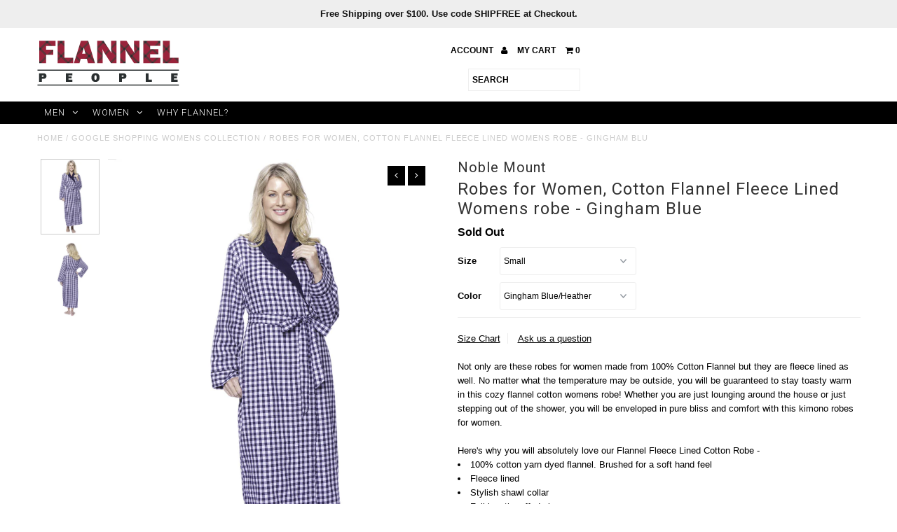

--- FILE ---
content_type: text/html; charset=utf-8
request_url: https://www.flannelpeople.com/products/nmt_wm_fln_rbfl_pr114c1_blpp
body_size: 20375
content:
<!DOCTYPE html>
<!--[if lt IE 7 ]><html class="ie ie6" lang="en"> <![endif]-->
<!--[if IE 7 ]><html class="ie ie7" lang="en"> <![endif]-->
<!--[if IE 8 ]><html class="ie ie8" lang="en"> <![endif]-->
<!--[if (gte IE 9)|!(IE)]><!--><html lang="en"> <!--<![endif]-->
<head>
  <meta charset="utf-8" />
  
  <!-- Add any tracking or verification meta content below this line -->
<!-- Global site tag (gtag.js) - Google Analytics -->
<script async src="https://www.googletagmanager.com/gtag/js?id=UA-110404405-1"></script>
<script>
  window.dataLayer = window.dataLayer || [];
  function gtag(){dataLayer.push(arguments);}
  gtag('js', new Date());

  gtag('config', 'UA-110404405-1');
</script> 
  

  <!-- Basic Page Needs
================================================== -->

  <title>
    Robes for Women, Cotton Flannel Fleece Lined Womens robe - Gingham Blu &ndash; FlannelPeople
  </title>
  
  <meta name="description" content="Not only are these robes for women made from 100% Cotton Flannel but they are fleece lined as well. No matter what the temperature may be outside, you will be guaranteed to stay toasty warm in this cozy flannel cotton womens robe! Whether you are just lounging around the house or just stepping out of the shower, you wi" />
  
  <link rel="canonical" href="https://www.flannelpeople.com/products/nmt_wm_fln_rbfl_pr114c1_blpp" />

  

<meta property="og:type" content="product">
<meta property="og:title" content="Robes for Women, Cotton Flannel Fleece Lined Womens robe - Gingham Blue">
<meta property="og:url" content="https://www.flannelpeople.com/products/nmt_wm_fln_rbfl_pr114c1_blpp">
<meta property="og:description" content="Not only are these robes for women made from 100% Cotton Flannel but they are fleece lined as well. No matter what the temperature may be outside, you will be guaranteed to stay toasty warm in this cozy flannel cotton womens robe! Whether you are just lounging around the house or just stepping out of the shower, you will be enveloped in pure bliss and comfort with this kimono robes for women. Here&#39;s why you will absolutely love our Flannel Fleece Lined Cotton Robe -  100% cotton yarn dyed flannel. Brushed for a soft hand feel 
Fleece lined 
Stylish shawl collar 
Full length cuffed sleeves 
Two front pockets 
Waist belt with two loops 
Classic wintry patterns 
Note: This product is sized and designed to allow 5% shrinkage. Standard American Sizing. Just try it and we know you will love it.">

<meta property="og:image" content="http://www.flannelpeople.com/cdn/shop/products/PR114C1_BLPP_1_grande.jpg?v=1602272453">
<meta property="og:image:secure_url" content="https://www.flannelpeople.com/cdn/shop/products/PR114C1_BLPP_1_grande.jpg?v=1602272453">

<meta property="og:image" content="http://www.flannelpeople.com/cdn/shop/products/PR114C1_BLPP_2_grande.jpg?v=1602272453">
<meta property="og:image:secure_url" content="https://www.flannelpeople.com/cdn/shop/products/PR114C1_BLPP_2_grande.jpg?v=1602272453">

<meta property="og:price:amount" content="69.99">
<meta property="og:price:currency" content="USD">

<meta property="og:site_name" content="FlannelPeople">



<meta name="twitter:card" content="summary">


<meta name="twitter:site" content="@">


<meta name="twitter:title" content="Robes for Women, Cotton Flannel Fleece Lined Womens robe - Gingham Blue">
<meta name="twitter:description" content="Not only are these robes for women made from 100% Cotton Flannel but they are fleece lined as well. No matter what the temperature may be outside, you will be guaranteed to stay toasty warm in this co">
<meta name="twitter:image" content="https://www.flannelpeople.com/cdn/shop/products/PR114C1_BLPP_1_large.jpg?v=1602272453">
<meta name="twitter:image:width" content="480">
<meta name="twitter:image:height" content="480">


  <!-- CSS
================================================== -->

  <link href="//www.flannelpeople.com/cdn/shop/t/4/assets/stylesheet.css?v=5434225634860865671764624592" rel="stylesheet" type="text/css" media="all" />
  <link href="//www.flannelpeople.com/cdn/shop/t/4/assets/font-awesome.css?v=41792228249477712491524773252" rel="stylesheet" type="text/css" media="all" />
  <link href="//www.flannelpeople.com/cdn/shop/t/4/assets/queries.css?v=125431630357310039611764624592" rel="stylesheet" type="text/css" media="all" />
  <link href="//www.flannelpeople.com/cdn/shop/t/4/assets/custom.css?v=124850674797388640811637171546" rel="stylesheet" type="text/css" media="all" />
    
    
  
  
  

  
    
  
  
     

  
     

  
  
  <link href='//fonts.googleapis.com/css?family=Montserrat:400,700' rel='stylesheet' type='text/css'>
    

  
       

  
    
  
  
  
  
  
  
  
  
      

  
   
  
  
     
  
  
      

  
  
  <link href='http://fonts.googleapis.com/css?family=Roboto:400,500,300' rel='stylesheet' type='text/css'>
   

  
  
  <link href='http://fonts.googleapis.com/css?family=Josefin+Sans:400,600,700,300' rel='stylesheet' type='text/css'>
   

  
  
  <link href='http://fonts.googleapis.com/css?family=Source+Sans+Pro:400,600,300,700' rel='stylesheet' type='text/css'>
   
  <!--[if LTE IE 8]>
<link href="//www.flannelpeople.com/cdn/shop/t/4/assets/gridlock.ie.css?v=133506513823680828761524773256" rel="stylesheet" type="text/css" media="all" />  
<![endif]--> 


  <!-- JS
================================================== -->


  <script type="text/javascript" src="//ajax.googleapis.com/ajax/libs/jquery/1.9.1/jquery.min.js"></script>

  <script src="//www.flannelpeople.com/cdn/shop/t/4/assets/theme.js?v=60021278021976505831524773270" type="text/javascript"></script> 
  <script src="//www.flannelpeople.com/cdn/shopifycloud/storefront/assets/themes_support/option_selection-b017cd28.js" type="text/javascript"></script>  
  <script src="//www.flannelpeople.com/cdn/shop/t/4/assets/jquery.fs.shifter.js?v=49917305197206640071524773260" type="text/javascript"></script>

  

  <meta name="viewport" content="width=device-width, initial-scale=1, maximum-scale=1">

  <!-- Favicons
================================================== -->

  <link rel="shortcut icon" href="//www.flannelpeople.com/cdn/shop/t/4/assets/favicon.png?v=68620673799244081681524773252">

  

  <script>window.performance && window.performance.mark && window.performance.mark('shopify.content_for_header.start');</script><meta id="shopify-digital-wallet" name="shopify-digital-wallet" content="/25381852/digital_wallets/dialog">
<meta name="shopify-checkout-api-token" content="f428f9f5d3dbb9cc5215d92729471048">
<link rel="alternate" type="application/json+oembed" href="https://www.flannelpeople.com/products/nmt_wm_fln_rbfl_pr114c1_blpp.oembed">
<script async="async" src="/checkouts/internal/preloads.js?locale=en-US"></script>
<link rel="preconnect" href="https://shop.app" crossorigin="anonymous">
<script async="async" src="https://shop.app/checkouts/internal/preloads.js?locale=en-US&shop_id=25381852" crossorigin="anonymous"></script>
<script id="apple-pay-shop-capabilities" type="application/json">{"shopId":25381852,"countryCode":"US","currencyCode":"USD","merchantCapabilities":["supports3DS"],"merchantId":"gid:\/\/shopify\/Shop\/25381852","merchantName":"FlannelPeople","requiredBillingContactFields":["postalAddress","email","phone"],"requiredShippingContactFields":["postalAddress","email","phone"],"shippingType":"shipping","supportedNetworks":["visa","masterCard","amex","discover","elo","jcb"],"total":{"type":"pending","label":"FlannelPeople","amount":"1.00"},"shopifyPaymentsEnabled":true,"supportsSubscriptions":true}</script>
<script id="shopify-features" type="application/json">{"accessToken":"f428f9f5d3dbb9cc5215d92729471048","betas":["rich-media-storefront-analytics"],"domain":"www.flannelpeople.com","predictiveSearch":true,"shopId":25381852,"locale":"en"}</script>
<script>var Shopify = Shopify || {};
Shopify.shop = "flannelpeople.myshopify.com";
Shopify.locale = "en";
Shopify.currency = {"active":"USD","rate":"1.0"};
Shopify.country = "US";
Shopify.theme = {"name":"Copy of Fash-Jan1","id":12332040238,"schema_name":null,"schema_version":null,"theme_store_id":null,"role":"main"};
Shopify.theme.handle = "null";
Shopify.theme.style = {"id":null,"handle":null};
Shopify.cdnHost = "www.flannelpeople.com/cdn";
Shopify.routes = Shopify.routes || {};
Shopify.routes.root = "/";</script>
<script type="module">!function(o){(o.Shopify=o.Shopify||{}).modules=!0}(window);</script>
<script>!function(o){function n(){var o=[];function n(){o.push(Array.prototype.slice.apply(arguments))}return n.q=o,n}var t=o.Shopify=o.Shopify||{};t.loadFeatures=n(),t.autoloadFeatures=n()}(window);</script>
<script>
  window.ShopifyPay = window.ShopifyPay || {};
  window.ShopifyPay.apiHost = "shop.app\/pay";
  window.ShopifyPay.redirectState = null;
</script>
<script id="shop-js-analytics" type="application/json">{"pageType":"product"}</script>
<script defer="defer" async type="module" src="//www.flannelpeople.com/cdn/shopifycloud/shop-js/modules/v2/client.init-shop-cart-sync_BdyHc3Nr.en.esm.js"></script>
<script defer="defer" async type="module" src="//www.flannelpeople.com/cdn/shopifycloud/shop-js/modules/v2/chunk.common_Daul8nwZ.esm.js"></script>
<script type="module">
  await import("//www.flannelpeople.com/cdn/shopifycloud/shop-js/modules/v2/client.init-shop-cart-sync_BdyHc3Nr.en.esm.js");
await import("//www.flannelpeople.com/cdn/shopifycloud/shop-js/modules/v2/chunk.common_Daul8nwZ.esm.js");

  window.Shopify.SignInWithShop?.initShopCartSync?.({"fedCMEnabled":true,"windoidEnabled":true});

</script>
<script>
  window.Shopify = window.Shopify || {};
  if (!window.Shopify.featureAssets) window.Shopify.featureAssets = {};
  window.Shopify.featureAssets['shop-js'] = {"shop-cart-sync":["modules/v2/client.shop-cart-sync_QYOiDySF.en.esm.js","modules/v2/chunk.common_Daul8nwZ.esm.js"],"init-fed-cm":["modules/v2/client.init-fed-cm_DchLp9rc.en.esm.js","modules/v2/chunk.common_Daul8nwZ.esm.js"],"shop-button":["modules/v2/client.shop-button_OV7bAJc5.en.esm.js","modules/v2/chunk.common_Daul8nwZ.esm.js"],"init-windoid":["modules/v2/client.init-windoid_DwxFKQ8e.en.esm.js","modules/v2/chunk.common_Daul8nwZ.esm.js"],"shop-cash-offers":["modules/v2/client.shop-cash-offers_DWtL6Bq3.en.esm.js","modules/v2/chunk.common_Daul8nwZ.esm.js","modules/v2/chunk.modal_CQq8HTM6.esm.js"],"shop-toast-manager":["modules/v2/client.shop-toast-manager_CX9r1SjA.en.esm.js","modules/v2/chunk.common_Daul8nwZ.esm.js"],"init-shop-email-lookup-coordinator":["modules/v2/client.init-shop-email-lookup-coordinator_UhKnw74l.en.esm.js","modules/v2/chunk.common_Daul8nwZ.esm.js"],"pay-button":["modules/v2/client.pay-button_DzxNnLDY.en.esm.js","modules/v2/chunk.common_Daul8nwZ.esm.js"],"avatar":["modules/v2/client.avatar_BTnouDA3.en.esm.js"],"init-shop-cart-sync":["modules/v2/client.init-shop-cart-sync_BdyHc3Nr.en.esm.js","modules/v2/chunk.common_Daul8nwZ.esm.js"],"shop-login-button":["modules/v2/client.shop-login-button_D8B466_1.en.esm.js","modules/v2/chunk.common_Daul8nwZ.esm.js","modules/v2/chunk.modal_CQq8HTM6.esm.js"],"init-customer-accounts-sign-up":["modules/v2/client.init-customer-accounts-sign-up_C8fpPm4i.en.esm.js","modules/v2/client.shop-login-button_D8B466_1.en.esm.js","modules/v2/chunk.common_Daul8nwZ.esm.js","modules/v2/chunk.modal_CQq8HTM6.esm.js"],"init-shop-for-new-customer-accounts":["modules/v2/client.init-shop-for-new-customer-accounts_CVTO0Ztu.en.esm.js","modules/v2/client.shop-login-button_D8B466_1.en.esm.js","modules/v2/chunk.common_Daul8nwZ.esm.js","modules/v2/chunk.modal_CQq8HTM6.esm.js"],"init-customer-accounts":["modules/v2/client.init-customer-accounts_dRgKMfrE.en.esm.js","modules/v2/client.shop-login-button_D8B466_1.en.esm.js","modules/v2/chunk.common_Daul8nwZ.esm.js","modules/v2/chunk.modal_CQq8HTM6.esm.js"],"shop-follow-button":["modules/v2/client.shop-follow-button_CkZpjEct.en.esm.js","modules/v2/chunk.common_Daul8nwZ.esm.js","modules/v2/chunk.modal_CQq8HTM6.esm.js"],"lead-capture":["modules/v2/client.lead-capture_BntHBhfp.en.esm.js","modules/v2/chunk.common_Daul8nwZ.esm.js","modules/v2/chunk.modal_CQq8HTM6.esm.js"],"checkout-modal":["modules/v2/client.checkout-modal_CfxcYbTm.en.esm.js","modules/v2/chunk.common_Daul8nwZ.esm.js","modules/v2/chunk.modal_CQq8HTM6.esm.js"],"shop-login":["modules/v2/client.shop-login_Da4GZ2H6.en.esm.js","modules/v2/chunk.common_Daul8nwZ.esm.js","modules/v2/chunk.modal_CQq8HTM6.esm.js"],"payment-terms":["modules/v2/client.payment-terms_MV4M3zvL.en.esm.js","modules/v2/chunk.common_Daul8nwZ.esm.js","modules/v2/chunk.modal_CQq8HTM6.esm.js"]};
</script>
<script>(function() {
  var isLoaded = false;
  function asyncLoad() {
    if (isLoaded) return;
    isLoaded = true;
    var urls = ["https:\/\/chimpstatic.com\/mcjs-connected\/js\/users\/ec2b8cdba387ea5a1b5a4b061\/33be6960eb03e891ea5419691.js?shop=flannelpeople.myshopify.com"];
    for (var i = 0; i < urls.length; i++) {
      var s = document.createElement('script');
      s.type = 'text/javascript';
      s.async = true;
      s.src = urls[i];
      var x = document.getElementsByTagName('script')[0];
      x.parentNode.insertBefore(s, x);
    }
  };
  if(window.attachEvent) {
    window.attachEvent('onload', asyncLoad);
  } else {
    window.addEventListener('load', asyncLoad, false);
  }
})();</script>
<script id="__st">var __st={"a":25381852,"offset":-28800,"reqid":"147bec92-e138-4f82-92f0-5593531fc7fc-1769003380","pageurl":"www.flannelpeople.com\/products\/nmt_wm_fln_rbfl_pr114c1_blpp","u":"0a7526df9b7a","p":"product","rtyp":"product","rid":4661364129838};</script>
<script>window.ShopifyPaypalV4VisibilityTracking = true;</script>
<script id="captcha-bootstrap">!function(){'use strict';const t='contact',e='account',n='new_comment',o=[[t,t],['blogs',n],['comments',n],[t,'customer']],c=[[e,'customer_login'],[e,'guest_login'],[e,'recover_customer_password'],[e,'create_customer']],r=t=>t.map((([t,e])=>`form[action*='/${t}']:not([data-nocaptcha='true']) input[name='form_type'][value='${e}']`)).join(','),a=t=>()=>t?[...document.querySelectorAll(t)].map((t=>t.form)):[];function s(){const t=[...o],e=r(t);return a(e)}const i='password',u='form_key',d=['recaptcha-v3-token','g-recaptcha-response','h-captcha-response',i],f=()=>{try{return window.sessionStorage}catch{return}},m='__shopify_v',_=t=>t.elements[u];function p(t,e,n=!1){try{const o=window.sessionStorage,c=JSON.parse(o.getItem(e)),{data:r}=function(t){const{data:e,action:n}=t;return t[m]||n?{data:e,action:n}:{data:t,action:n}}(c);for(const[e,n]of Object.entries(r))t.elements[e]&&(t.elements[e].value=n);n&&o.removeItem(e)}catch(o){console.error('form repopulation failed',{error:o})}}const l='form_type',E='cptcha';function T(t){t.dataset[E]=!0}const w=window,h=w.document,L='Shopify',v='ce_forms',y='captcha';let A=!1;((t,e)=>{const n=(g='f06e6c50-85a8-45c8-87d0-21a2b65856fe',I='https://cdn.shopify.com/shopifycloud/storefront-forms-hcaptcha/ce_storefront_forms_captcha_hcaptcha.v1.5.2.iife.js',D={infoText:'Protected by hCaptcha',privacyText:'Privacy',termsText:'Terms'},(t,e,n)=>{const o=w[L][v],c=o.bindForm;if(c)return c(t,g,e,D).then(n);var r;o.q.push([[t,g,e,D],n]),r=I,A||(h.body.append(Object.assign(h.createElement('script'),{id:'captcha-provider',async:!0,src:r})),A=!0)});var g,I,D;w[L]=w[L]||{},w[L][v]=w[L][v]||{},w[L][v].q=[],w[L][y]=w[L][y]||{},w[L][y].protect=function(t,e){n(t,void 0,e),T(t)},Object.freeze(w[L][y]),function(t,e,n,w,h,L){const[v,y,A,g]=function(t,e,n){const i=e?o:[],u=t?c:[],d=[...i,...u],f=r(d),m=r(i),_=r(d.filter((([t,e])=>n.includes(e))));return[a(f),a(m),a(_),s()]}(w,h,L),I=t=>{const e=t.target;return e instanceof HTMLFormElement?e:e&&e.form},D=t=>v().includes(t);t.addEventListener('submit',(t=>{const e=I(t);if(!e)return;const n=D(e)&&!e.dataset.hcaptchaBound&&!e.dataset.recaptchaBound,o=_(e),c=g().includes(e)&&(!o||!o.value);(n||c)&&t.preventDefault(),c&&!n&&(function(t){try{if(!f())return;!function(t){const e=f();if(!e)return;const n=_(t);if(!n)return;const o=n.value;o&&e.removeItem(o)}(t);const e=Array.from(Array(32),(()=>Math.random().toString(36)[2])).join('');!function(t,e){_(t)||t.append(Object.assign(document.createElement('input'),{type:'hidden',name:u})),t.elements[u].value=e}(t,e),function(t,e){const n=f();if(!n)return;const o=[...t.querySelectorAll(`input[type='${i}']`)].map((({name:t})=>t)),c=[...d,...o],r={};for(const[a,s]of new FormData(t).entries())c.includes(a)||(r[a]=s);n.setItem(e,JSON.stringify({[m]:1,action:t.action,data:r}))}(t,e)}catch(e){console.error('failed to persist form',e)}}(e),e.submit())}));const S=(t,e)=>{t&&!t.dataset[E]&&(n(t,e.some((e=>e===t))),T(t))};for(const o of['focusin','change'])t.addEventListener(o,(t=>{const e=I(t);D(e)&&S(e,y())}));const B=e.get('form_key'),M=e.get(l),P=B&&M;t.addEventListener('DOMContentLoaded',(()=>{const t=y();if(P)for(const e of t)e.elements[l].value===M&&p(e,B);[...new Set([...A(),...v().filter((t=>'true'===t.dataset.shopifyCaptcha))])].forEach((e=>S(e,t)))}))}(h,new URLSearchParams(w.location.search),n,t,e,['guest_login'])})(!0,!0)}();</script>
<script integrity="sha256-4kQ18oKyAcykRKYeNunJcIwy7WH5gtpwJnB7kiuLZ1E=" data-source-attribution="shopify.loadfeatures" defer="defer" src="//www.flannelpeople.com/cdn/shopifycloud/storefront/assets/storefront/load_feature-a0a9edcb.js" crossorigin="anonymous"></script>
<script crossorigin="anonymous" defer="defer" src="//www.flannelpeople.com/cdn/shopifycloud/storefront/assets/shopify_pay/storefront-65b4c6d7.js?v=20250812"></script>
<script data-source-attribution="shopify.dynamic_checkout.dynamic.init">var Shopify=Shopify||{};Shopify.PaymentButton=Shopify.PaymentButton||{isStorefrontPortableWallets:!0,init:function(){window.Shopify.PaymentButton.init=function(){};var t=document.createElement("script");t.src="https://www.flannelpeople.com/cdn/shopifycloud/portable-wallets/latest/portable-wallets.en.js",t.type="module",document.head.appendChild(t)}};
</script>
<script data-source-attribution="shopify.dynamic_checkout.buyer_consent">
  function portableWalletsHideBuyerConsent(e){var t=document.getElementById("shopify-buyer-consent"),n=document.getElementById("shopify-subscription-policy-button");t&&n&&(t.classList.add("hidden"),t.setAttribute("aria-hidden","true"),n.removeEventListener("click",e))}function portableWalletsShowBuyerConsent(e){var t=document.getElementById("shopify-buyer-consent"),n=document.getElementById("shopify-subscription-policy-button");t&&n&&(t.classList.remove("hidden"),t.removeAttribute("aria-hidden"),n.addEventListener("click",e))}window.Shopify?.PaymentButton&&(window.Shopify.PaymentButton.hideBuyerConsent=portableWalletsHideBuyerConsent,window.Shopify.PaymentButton.showBuyerConsent=portableWalletsShowBuyerConsent);
</script>
<script data-source-attribution="shopify.dynamic_checkout.cart.bootstrap">document.addEventListener("DOMContentLoaded",(function(){function t(){return document.querySelector("shopify-accelerated-checkout-cart, shopify-accelerated-checkout")}if(t())Shopify.PaymentButton.init();else{new MutationObserver((function(e,n){t()&&(Shopify.PaymentButton.init(),n.disconnect())})).observe(document.body,{childList:!0,subtree:!0})}}));
</script>
<link id="shopify-accelerated-checkout-styles" rel="stylesheet" media="screen" href="https://www.flannelpeople.com/cdn/shopifycloud/portable-wallets/latest/accelerated-checkout-backwards-compat.css" crossorigin="anonymous">
<style id="shopify-accelerated-checkout-cart">
        #shopify-buyer-consent {
  margin-top: 1em;
  display: inline-block;
  width: 100%;
}

#shopify-buyer-consent.hidden {
  display: none;
}

#shopify-subscription-policy-button {
  background: none;
  border: none;
  padding: 0;
  text-decoration: underline;
  font-size: inherit;
  cursor: pointer;
}

#shopify-subscription-policy-button::before {
  box-shadow: none;
}

      </style>

<script>window.performance && window.performance.mark && window.performance.mark('shopify.content_for_header.end');</script>


 
<link href="https://monorail-edge.shopifysvc.com" rel="dns-prefetch">
<script>(function(){if ("sendBeacon" in navigator && "performance" in window) {try {var session_token_from_headers = performance.getEntriesByType('navigation')[0].serverTiming.find(x => x.name == '_s').description;} catch {var session_token_from_headers = undefined;}var session_cookie_matches = document.cookie.match(/_shopify_s=([^;]*)/);var session_token_from_cookie = session_cookie_matches && session_cookie_matches.length === 2 ? session_cookie_matches[1] : "";var session_token = session_token_from_headers || session_token_from_cookie || "";function handle_abandonment_event(e) {var entries = performance.getEntries().filter(function(entry) {return /monorail-edge.shopifysvc.com/.test(entry.name);});if (!window.abandonment_tracked && entries.length === 0) {window.abandonment_tracked = true;var currentMs = Date.now();var navigation_start = performance.timing.navigationStart;var payload = {shop_id: 25381852,url: window.location.href,navigation_start,duration: currentMs - navigation_start,session_token,page_type: "product"};window.navigator.sendBeacon("https://monorail-edge.shopifysvc.com/v1/produce", JSON.stringify({schema_id: "online_store_buyer_site_abandonment/1.1",payload: payload,metadata: {event_created_at_ms: currentMs,event_sent_at_ms: currentMs}}));}}window.addEventListener('pagehide', handle_abandonment_event);}}());</script>
<script id="web-pixels-manager-setup">(function e(e,d,r,n,o){if(void 0===o&&(o={}),!Boolean(null===(a=null===(i=window.Shopify)||void 0===i?void 0:i.analytics)||void 0===a?void 0:a.replayQueue)){var i,a;window.Shopify=window.Shopify||{};var t=window.Shopify;t.analytics=t.analytics||{};var s=t.analytics;s.replayQueue=[],s.publish=function(e,d,r){return s.replayQueue.push([e,d,r]),!0};try{self.performance.mark("wpm:start")}catch(e){}var l=function(){var e={modern:/Edge?\/(1{2}[4-9]|1[2-9]\d|[2-9]\d{2}|\d{4,})\.\d+(\.\d+|)|Firefox\/(1{2}[4-9]|1[2-9]\d|[2-9]\d{2}|\d{4,})\.\d+(\.\d+|)|Chrom(ium|e)\/(9{2}|\d{3,})\.\d+(\.\d+|)|(Maci|X1{2}).+ Version\/(15\.\d+|(1[6-9]|[2-9]\d|\d{3,})\.\d+)([,.]\d+|)( \(\w+\)|)( Mobile\/\w+|) Safari\/|Chrome.+OPR\/(9{2}|\d{3,})\.\d+\.\d+|(CPU[ +]OS|iPhone[ +]OS|CPU[ +]iPhone|CPU IPhone OS|CPU iPad OS)[ +]+(15[._]\d+|(1[6-9]|[2-9]\d|\d{3,})[._]\d+)([._]\d+|)|Android:?[ /-](13[3-9]|1[4-9]\d|[2-9]\d{2}|\d{4,})(\.\d+|)(\.\d+|)|Android.+Firefox\/(13[5-9]|1[4-9]\d|[2-9]\d{2}|\d{4,})\.\d+(\.\d+|)|Android.+Chrom(ium|e)\/(13[3-9]|1[4-9]\d|[2-9]\d{2}|\d{4,})\.\d+(\.\d+|)|SamsungBrowser\/([2-9]\d|\d{3,})\.\d+/,legacy:/Edge?\/(1[6-9]|[2-9]\d|\d{3,})\.\d+(\.\d+|)|Firefox\/(5[4-9]|[6-9]\d|\d{3,})\.\d+(\.\d+|)|Chrom(ium|e)\/(5[1-9]|[6-9]\d|\d{3,})\.\d+(\.\d+|)([\d.]+$|.*Safari\/(?![\d.]+ Edge\/[\d.]+$))|(Maci|X1{2}).+ Version\/(10\.\d+|(1[1-9]|[2-9]\d|\d{3,})\.\d+)([,.]\d+|)( \(\w+\)|)( Mobile\/\w+|) Safari\/|Chrome.+OPR\/(3[89]|[4-9]\d|\d{3,})\.\d+\.\d+|(CPU[ +]OS|iPhone[ +]OS|CPU[ +]iPhone|CPU IPhone OS|CPU iPad OS)[ +]+(10[._]\d+|(1[1-9]|[2-9]\d|\d{3,})[._]\d+)([._]\d+|)|Android:?[ /-](13[3-9]|1[4-9]\d|[2-9]\d{2}|\d{4,})(\.\d+|)(\.\d+|)|Mobile Safari.+OPR\/([89]\d|\d{3,})\.\d+\.\d+|Android.+Firefox\/(13[5-9]|1[4-9]\d|[2-9]\d{2}|\d{4,})\.\d+(\.\d+|)|Android.+Chrom(ium|e)\/(13[3-9]|1[4-9]\d|[2-9]\d{2}|\d{4,})\.\d+(\.\d+|)|Android.+(UC? ?Browser|UCWEB|U3)[ /]?(15\.([5-9]|\d{2,})|(1[6-9]|[2-9]\d|\d{3,})\.\d+)\.\d+|SamsungBrowser\/(5\.\d+|([6-9]|\d{2,})\.\d+)|Android.+MQ{2}Browser\/(14(\.(9|\d{2,})|)|(1[5-9]|[2-9]\d|\d{3,})(\.\d+|))(\.\d+|)|K[Aa][Ii]OS\/(3\.\d+|([4-9]|\d{2,})\.\d+)(\.\d+|)/},d=e.modern,r=e.legacy,n=navigator.userAgent;return n.match(d)?"modern":n.match(r)?"legacy":"unknown"}(),u="modern"===l?"modern":"legacy",c=(null!=n?n:{modern:"",legacy:""})[u],f=function(e){return[e.baseUrl,"/wpm","/b",e.hashVersion,"modern"===e.buildTarget?"m":"l",".js"].join("")}({baseUrl:d,hashVersion:r,buildTarget:u}),m=function(e){var d=e.version,r=e.bundleTarget,n=e.surface,o=e.pageUrl,i=e.monorailEndpoint;return{emit:function(e){var a=e.status,t=e.errorMsg,s=(new Date).getTime(),l=JSON.stringify({metadata:{event_sent_at_ms:s},events:[{schema_id:"web_pixels_manager_load/3.1",payload:{version:d,bundle_target:r,page_url:o,status:a,surface:n,error_msg:t},metadata:{event_created_at_ms:s}}]});if(!i)return console&&console.warn&&console.warn("[Web Pixels Manager] No Monorail endpoint provided, skipping logging."),!1;try{return self.navigator.sendBeacon.bind(self.navigator)(i,l)}catch(e){}var u=new XMLHttpRequest;try{return u.open("POST",i,!0),u.setRequestHeader("Content-Type","text/plain"),u.send(l),!0}catch(e){return console&&console.warn&&console.warn("[Web Pixels Manager] Got an unhandled error while logging to Monorail."),!1}}}}({version:r,bundleTarget:l,surface:e.surface,pageUrl:self.location.href,monorailEndpoint:e.monorailEndpoint});try{o.browserTarget=l,function(e){var d=e.src,r=e.async,n=void 0===r||r,o=e.onload,i=e.onerror,a=e.sri,t=e.scriptDataAttributes,s=void 0===t?{}:t,l=document.createElement("script"),u=document.querySelector("head"),c=document.querySelector("body");if(l.async=n,l.src=d,a&&(l.integrity=a,l.crossOrigin="anonymous"),s)for(var f in s)if(Object.prototype.hasOwnProperty.call(s,f))try{l.dataset[f]=s[f]}catch(e){}if(o&&l.addEventListener("load",o),i&&l.addEventListener("error",i),u)u.appendChild(l);else{if(!c)throw new Error("Did not find a head or body element to append the script");c.appendChild(l)}}({src:f,async:!0,onload:function(){if(!function(){var e,d;return Boolean(null===(d=null===(e=window.Shopify)||void 0===e?void 0:e.analytics)||void 0===d?void 0:d.initialized)}()){var d=window.webPixelsManager.init(e)||void 0;if(d){var r=window.Shopify.analytics;r.replayQueue.forEach((function(e){var r=e[0],n=e[1],o=e[2];d.publishCustomEvent(r,n,o)})),r.replayQueue=[],r.publish=d.publishCustomEvent,r.visitor=d.visitor,r.initialized=!0}}},onerror:function(){return m.emit({status:"failed",errorMsg:"".concat(f," has failed to load")})},sri:function(e){var d=/^sha384-[A-Za-z0-9+/=]+$/;return"string"==typeof e&&d.test(e)}(c)?c:"",scriptDataAttributes:o}),m.emit({status:"loading"})}catch(e){m.emit({status:"failed",errorMsg:(null==e?void 0:e.message)||"Unknown error"})}}})({shopId: 25381852,storefrontBaseUrl: "https://www.flannelpeople.com",extensionsBaseUrl: "https://extensions.shopifycdn.com/cdn/shopifycloud/web-pixels-manager",monorailEndpoint: "https://monorail-edge.shopifysvc.com/unstable/produce_batch",surface: "storefront-renderer",enabledBetaFlags: ["2dca8a86"],webPixelsConfigList: [{"id":"shopify-app-pixel","configuration":"{}","eventPayloadVersion":"v1","runtimeContext":"STRICT","scriptVersion":"0450","apiClientId":"shopify-pixel","type":"APP","privacyPurposes":["ANALYTICS","MARKETING"]},{"id":"shopify-custom-pixel","eventPayloadVersion":"v1","runtimeContext":"LAX","scriptVersion":"0450","apiClientId":"shopify-pixel","type":"CUSTOM","privacyPurposes":["ANALYTICS","MARKETING"]}],isMerchantRequest: false,initData: {"shop":{"name":"FlannelPeople","paymentSettings":{"currencyCode":"USD"},"myshopifyDomain":"flannelpeople.myshopify.com","countryCode":"US","storefrontUrl":"https:\/\/www.flannelpeople.com"},"customer":null,"cart":null,"checkout":null,"productVariants":[{"price":{"amount":69.99,"currencyCode":"USD"},"product":{"title":"Robes for Women, Cotton Flannel Fleece Lined Womens robe - Gingham Blue","vendor":"Noble Mount","id":"4661364129838","untranslatedTitle":"Robes for Women, Cotton Flannel Fleece Lined Womens robe - Gingham Blue","url":"\/products\/nmt_wm_fln_rbfl_pr114c1_blpp","type":"bathrobes"},"id":"32696525783086","image":{"src":"\/\/www.flannelpeople.com\/cdn\/shop\/products\/PR114C1_BLPP_1.jpg?v=1602272453"},"sku":"nmt_wm_fln_rbfl_PR114C1_BLPP_S","title":"Small \/ Gingham Blue\/Heather","untranslatedTitle":"Small \/ Gingham Blue\/Heather"}],"purchasingCompany":null},},"https://www.flannelpeople.com/cdn","fcfee988w5aeb613cpc8e4bc33m6693e112",{"modern":"","legacy":""},{"shopId":"25381852","storefrontBaseUrl":"https:\/\/www.flannelpeople.com","extensionBaseUrl":"https:\/\/extensions.shopifycdn.com\/cdn\/shopifycloud\/web-pixels-manager","surface":"storefront-renderer","enabledBetaFlags":"[\"2dca8a86\"]","isMerchantRequest":"false","hashVersion":"fcfee988w5aeb613cpc8e4bc33m6693e112","publish":"custom","events":"[[\"page_viewed\",{}],[\"product_viewed\",{\"productVariant\":{\"price\":{\"amount\":69.99,\"currencyCode\":\"USD\"},\"product\":{\"title\":\"Robes for Women, Cotton Flannel Fleece Lined Womens robe - Gingham Blue\",\"vendor\":\"Noble Mount\",\"id\":\"4661364129838\",\"untranslatedTitle\":\"Robes for Women, Cotton Flannel Fleece Lined Womens robe - Gingham Blue\",\"url\":\"\/products\/nmt_wm_fln_rbfl_pr114c1_blpp\",\"type\":\"bathrobes\"},\"id\":\"32696525783086\",\"image\":{\"src\":\"\/\/www.flannelpeople.com\/cdn\/shop\/products\/PR114C1_BLPP_1.jpg?v=1602272453\"},\"sku\":\"nmt_wm_fln_rbfl_PR114C1_BLPP_S\",\"title\":\"Small \/ Gingham Blue\/Heather\",\"untranslatedTitle\":\"Small \/ Gingham Blue\/Heather\"}}]]"});</script><script>
  window.ShopifyAnalytics = window.ShopifyAnalytics || {};
  window.ShopifyAnalytics.meta = window.ShopifyAnalytics.meta || {};
  window.ShopifyAnalytics.meta.currency = 'USD';
  var meta = {"product":{"id":4661364129838,"gid":"gid:\/\/shopify\/Product\/4661364129838","vendor":"Noble Mount","type":"bathrobes","handle":"nmt_wm_fln_rbfl_pr114c1_blpp","variants":[{"id":32696525783086,"price":6999,"name":"Robes for Women, Cotton Flannel Fleece Lined Womens robe - Gingham Blue - Small \/ Gingham Blue\/Heather","public_title":"Small \/ Gingham Blue\/Heather","sku":"nmt_wm_fln_rbfl_PR114C1_BLPP_S"}],"remote":false},"page":{"pageType":"product","resourceType":"product","resourceId":4661364129838,"requestId":"147bec92-e138-4f82-92f0-5593531fc7fc-1769003380"}};
  for (var attr in meta) {
    window.ShopifyAnalytics.meta[attr] = meta[attr];
  }
</script>
<script class="analytics">
  (function () {
    var customDocumentWrite = function(content) {
      var jquery = null;

      if (window.jQuery) {
        jquery = window.jQuery;
      } else if (window.Checkout && window.Checkout.$) {
        jquery = window.Checkout.$;
      }

      if (jquery) {
        jquery('body').append(content);
      }
    };

    var hasLoggedConversion = function(token) {
      if (token) {
        return document.cookie.indexOf('loggedConversion=' + token) !== -1;
      }
      return false;
    }

    var setCookieIfConversion = function(token) {
      if (token) {
        var twoMonthsFromNow = new Date(Date.now());
        twoMonthsFromNow.setMonth(twoMonthsFromNow.getMonth() + 2);

        document.cookie = 'loggedConversion=' + token + '; expires=' + twoMonthsFromNow;
      }
    }

    var trekkie = window.ShopifyAnalytics.lib = window.trekkie = window.trekkie || [];
    if (trekkie.integrations) {
      return;
    }
    trekkie.methods = [
      'identify',
      'page',
      'ready',
      'track',
      'trackForm',
      'trackLink'
    ];
    trekkie.factory = function(method) {
      return function() {
        var args = Array.prototype.slice.call(arguments);
        args.unshift(method);
        trekkie.push(args);
        return trekkie;
      };
    };
    for (var i = 0; i < trekkie.methods.length; i++) {
      var key = trekkie.methods[i];
      trekkie[key] = trekkie.factory(key);
    }
    trekkie.load = function(config) {
      trekkie.config = config || {};
      trekkie.config.initialDocumentCookie = document.cookie;
      var first = document.getElementsByTagName('script')[0];
      var script = document.createElement('script');
      script.type = 'text/javascript';
      script.onerror = function(e) {
        var scriptFallback = document.createElement('script');
        scriptFallback.type = 'text/javascript';
        scriptFallback.onerror = function(error) {
                var Monorail = {
      produce: function produce(monorailDomain, schemaId, payload) {
        var currentMs = new Date().getTime();
        var event = {
          schema_id: schemaId,
          payload: payload,
          metadata: {
            event_created_at_ms: currentMs,
            event_sent_at_ms: currentMs
          }
        };
        return Monorail.sendRequest("https://" + monorailDomain + "/v1/produce", JSON.stringify(event));
      },
      sendRequest: function sendRequest(endpointUrl, payload) {
        // Try the sendBeacon API
        if (window && window.navigator && typeof window.navigator.sendBeacon === 'function' && typeof window.Blob === 'function' && !Monorail.isIos12()) {
          var blobData = new window.Blob([payload], {
            type: 'text/plain'
          });

          if (window.navigator.sendBeacon(endpointUrl, blobData)) {
            return true;
          } // sendBeacon was not successful

        } // XHR beacon

        var xhr = new XMLHttpRequest();

        try {
          xhr.open('POST', endpointUrl);
          xhr.setRequestHeader('Content-Type', 'text/plain');
          xhr.send(payload);
        } catch (e) {
          console.log(e);
        }

        return false;
      },
      isIos12: function isIos12() {
        return window.navigator.userAgent.lastIndexOf('iPhone; CPU iPhone OS 12_') !== -1 || window.navigator.userAgent.lastIndexOf('iPad; CPU OS 12_') !== -1;
      }
    };
    Monorail.produce('monorail-edge.shopifysvc.com',
      'trekkie_storefront_load_errors/1.1',
      {shop_id: 25381852,
      theme_id: 12332040238,
      app_name: "storefront",
      context_url: window.location.href,
      source_url: "//www.flannelpeople.com/cdn/s/trekkie.storefront.cd680fe47e6c39ca5d5df5f0a32d569bc48c0f27.min.js"});

        };
        scriptFallback.async = true;
        scriptFallback.src = '//www.flannelpeople.com/cdn/s/trekkie.storefront.cd680fe47e6c39ca5d5df5f0a32d569bc48c0f27.min.js';
        first.parentNode.insertBefore(scriptFallback, first);
      };
      script.async = true;
      script.src = '//www.flannelpeople.com/cdn/s/trekkie.storefront.cd680fe47e6c39ca5d5df5f0a32d569bc48c0f27.min.js';
      first.parentNode.insertBefore(script, first);
    };
    trekkie.load(
      {"Trekkie":{"appName":"storefront","development":false,"defaultAttributes":{"shopId":25381852,"isMerchantRequest":null,"themeId":12332040238,"themeCityHash":"11450919764711626158","contentLanguage":"en","currency":"USD","eventMetadataId":"8e68575c-a132-4d4c-abcb-354e0e996956"},"isServerSideCookieWritingEnabled":true,"monorailRegion":"shop_domain","enabledBetaFlags":["65f19447"]},"Session Attribution":{},"S2S":{"facebookCapiEnabled":false,"source":"trekkie-storefront-renderer","apiClientId":580111}}
    );

    var loaded = false;
    trekkie.ready(function() {
      if (loaded) return;
      loaded = true;

      window.ShopifyAnalytics.lib = window.trekkie;

      var originalDocumentWrite = document.write;
      document.write = customDocumentWrite;
      try { window.ShopifyAnalytics.merchantGoogleAnalytics.call(this); } catch(error) {};
      document.write = originalDocumentWrite;

      window.ShopifyAnalytics.lib.page(null,{"pageType":"product","resourceType":"product","resourceId":4661364129838,"requestId":"147bec92-e138-4f82-92f0-5593531fc7fc-1769003380","shopifyEmitted":true});

      var match = window.location.pathname.match(/checkouts\/(.+)\/(thank_you|post_purchase)/)
      var token = match? match[1]: undefined;
      if (!hasLoggedConversion(token)) {
        setCookieIfConversion(token);
        window.ShopifyAnalytics.lib.track("Viewed Product",{"currency":"USD","variantId":32696525783086,"productId":4661364129838,"productGid":"gid:\/\/shopify\/Product\/4661364129838","name":"Robes for Women, Cotton Flannel Fleece Lined Womens robe - Gingham Blue - Small \/ Gingham Blue\/Heather","price":"69.99","sku":"nmt_wm_fln_rbfl_PR114C1_BLPP_S","brand":"Noble Mount","variant":"Small \/ Gingham Blue\/Heather","category":"bathrobes","nonInteraction":true,"remote":false},undefined,undefined,{"shopifyEmitted":true});
      window.ShopifyAnalytics.lib.track("monorail:\/\/trekkie_storefront_viewed_product\/1.1",{"currency":"USD","variantId":32696525783086,"productId":4661364129838,"productGid":"gid:\/\/shopify\/Product\/4661364129838","name":"Robes for Women, Cotton Flannel Fleece Lined Womens robe - Gingham Blue - Small \/ Gingham Blue\/Heather","price":"69.99","sku":"nmt_wm_fln_rbfl_PR114C1_BLPP_S","brand":"Noble Mount","variant":"Small \/ Gingham Blue\/Heather","category":"bathrobes","nonInteraction":true,"remote":false,"referer":"https:\/\/www.flannelpeople.com\/products\/nmt_wm_fln_rbfl_pr114c1_blpp"});
      }
    });


        var eventsListenerScript = document.createElement('script');
        eventsListenerScript.async = true;
        eventsListenerScript.src = "//www.flannelpeople.com/cdn/shopifycloud/storefront/assets/shop_events_listener-3da45d37.js";
        document.getElementsByTagName('head')[0].appendChild(eventsListenerScript);

})();</script>
<script
  defer
  src="https://www.flannelpeople.com/cdn/shopifycloud/perf-kit/shopify-perf-kit-3.0.4.min.js"
  data-application="storefront-renderer"
  data-shop-id="25381852"
  data-render-region="gcp-us-central1"
  data-page-type="product"
  data-theme-instance-id="12332040238"
  data-theme-name=""
  data-theme-version=""
  data-monorail-region="shop_domain"
  data-resource-timing-sampling-rate="10"
  data-shs="true"
  data-shs-beacon="true"
  data-shs-export-with-fetch="true"
  data-shs-logs-sample-rate="1"
  data-shs-beacon-endpoint="https://www.flannelpeople.com/api/collect"
></script>
</head>

<body class="gridlock shifter product">
  <div id="CartDrawer" class="drawer drawer--right">
  <div class="drawer__header">
    <div class="table-cell">
    <h3>My Cart</h3>
    </div>
    <div class="table-cell">
    <span class="drawer__close js-drawer-close">
        Close
    </span>
    </div>
  </div>
  <div id="CartContainer"></div>
</div>
  <div id="top-bar">
    
    <div class="row">
      <div class="nmt_top_bar_message desktop-12 tablet-6 mobile-3">
        Free Shipping over $100. Use code SHIPFREE at Checkout.
      </div>       
    </div>
 
    
  </div>  
  <div class="shifter-page is-moved-by-drawer" id="PageContainer">   
    <div class="page-wrap">

      <header>
        
        <div id="identity" class="row">        
          <div id="logo" class="desktop-4 tablet-3 mobile-3">       
            
            <a href="/"><img src="//www.flannelpeople.com/cdn/shop/t/4/assets/logo.png?v=87660282804695092471524773260" alt="FlannelPeople" style="border: 0;"/></a>
                       
          </div>  
          <!-- BEGIN-NMT EDIT - Added slot for Header Promo Image -->          
          <div class="desktop-4 tablet-9 mobile-3" align="center">       
                
          </div>            
         <div class="desktop-hide tablet-hide mobile-3" align="center"> 
            
                
          </div>    
          <div class="desktop-hide tablet-hide mobile-3" align="center">       
                
          </div>           
		 <!-- END-NMT EDIT - Slot for Header Promo Image --> 
          <div class="desktop-4 tablet-3 mobile-3">
            <ul id="cart">            
              
              <li>
                                   
                <a href="/account/login">ACCOUNT  <i class="fa fa-user"></i></a>
                
              </li>
              
              
              <li class="cart-overview">
                <a href="/cart" class="site-header__cart-toggle js-drawer-open-right" aria-controls="CartDrawer" aria-expanded="false">
                  <span class="cart-words">My Cart</span>
                  &nbsp;<i class="fa fa-shopping-cart"></i> 
                  <span class="CartCount">0</span>
                </a> 
              </li>
              <li class="shifter-handle"><i class="fa fa-bars" aria-hidden="true"></i></li>
            </ul>           

            <ul id="social-links">
              
              
              
              
              
              
              
              <li class="searchbox">
              <form action="/search" method="get">
                <input type="text" name="q" id="q" placeholder="SEARCH" />
              </form>  
              </li>            
            </ul>
          </div>
          
        </div>       
        
      </header>
  <!--TCR EDIT - BEGIN- Add line between header and nav bar      
	<div id="clearBar" class="clearBar"></div>      
  TCR EDIT - END- Add line between header and nav bar-->  
      <nav id="nav" role="navigation">
  
  <div id="navigation" class="row">      
    <ul id="nav" class="desktop-12 mobile-3">
      
                  
      
      
      <!-- How many links to show per column -->
           
      <!-- How many links in this list -->
            
      <!-- Number of links divided by number per column -->
      
      <!-- Modulo balance of total links divided by links per column -->
      
      <!-- Calculate the modulo offset -->
      

      

      <!-- Start math for calculated multi column dropdowns -->
      <li class="dropdown"><a href="/collections/mens" title="">Men</a>
        
        <ul class="submenu">
          
          <li><a href="/collections/mens-pajama-sets">Pajama Sets</a>
            
            
          </li>
          
          <li><a href="/collections/mens-robes">Robes</a>
            
            
          </li>
          
          <li><a href="/collections/mens-lounge-pants">Lounge Pants</a>
            
            
          </li>
          
          <li><a href="/collections/mens-sleep-shirts">Sleep Shirts</a>
            
            
          </li>
          
        </ul>
        
      </li>
      <!-- stop doing the math -->
      
      
                  
      
      
      <!-- How many links to show per column -->
           
      <!-- How many links in this list -->
            
      <!-- Number of links divided by number per column -->
      
      <!-- Modulo balance of total links divided by links per column -->
      
      <!-- Calculate the modulo offset -->
      

      

      <!-- Start math for calculated multi column dropdowns -->
      <li class="dropdown"><a href="/collections/womens" title="">Women</a>
        
        <ul class="submenu">
          
          <li><a href="/collections/womens-pajama-sets">Pajama Sets</a>
            
            
          </li>
          
          <li><a href="/collections/womens-lounge-sets">Lounge Sets</a>
            
            
          </li>
          
          <li><a href="/collections/womens-lounge-pants">Lounge Pants</a>
            
            
          </li>
          
          <li><a href="/collections/womens-nightshirts-and-gowns">Night Shirts and Gowns</a>
            
            
          </li>
          
        </ul>
        
      </li>
      <!-- stop doing the math -->
      
      
                  
      
      
      <li><a href="/pages/why-flannel" title="">Why Flannel?</a></li>
      
      
    </ul> 
  </div> 
  
</nav>
      	        
      <div class="clear"></div>

	      
      
        

      

      	
      <div id="content" class="row">	
        
        
          <div id="breadcrumb" class="desktop-12">
    <a href="/" class="homepage-link" title="Home">Home</a>
    
                
    <span class="separator"> / </span> 
    
    
    <a href="/collections/google-shopping-womens-collection" title="">Google Shopping Womens Collection</a>
    
    
    <span class="separator"> / </span>
    <span class="page-title">Robes for Women, Cotton Flannel Fleece Lined Womens robe - Gingham Blu</span>
    
  </div>
<div class="clear"></div>
	
        	
        
        <div itemscope itemtype="http://schema.org/Product" id="product-4661364129838" class="product-page">

  <meta itemprop="url" content="https://www.flannelpeople.com/products/nmt_wm_fln_rbfl_pr114c1_blpp">
  <meta itemprop="image" content="//www.flannelpeople.com/cdn/shop/products/PR114C1_BLPP_1_grande.jpg?v=1602272453">
  <meta itemprop="itemCondition" content="new">
  <meta itemprop="brand" itemtype="http://schema.org/Brand" content="Noble Mount">
  <meta itemprop="sku" content="nmt_wm_fln_rbfl_PR114C1_BLPP_S">
  <meta itemprop="mpn" content="nmt_wm_fln_rbfl_PR114C1_BLPP_S"> 
  

  <div id="mob-product-images" class="owl-carousel desktop-hide tablet-hide mobile-3">
    
    <div class="mthumb"><img src="//www.flannelpeople.com/cdn/shop/products/PR114C1_BLPP_1.jpg?v=1602272453" alt="Robes for Women, Cotton Flannel Fleece Lined Womens robe - Gingham Blue"></div>
    
    <div class="mthumb"><img src="//www.flannelpeople.com/cdn/shop/products/PR114C1_BLPP_2.jpg?v=1602272453" alt="Robes for Women, Cotton Flannel Fleece Lined Womens robe - Gingham Blue"></div>
    
  </div>    

  <div id="product-photos" class="desktop-6  tablet-3 mobile-hide">
    
    <div id="bigimage" class="bigimage-4661364129838 desktop-10 tablet-5">
      <img class="mainimage" id="4661364129838" data-image-id="" src="//www.flannelpeople.com/cdn/shop/products/PR114C1_BLPP_1.jpg?v=1602272453" alt='' title="Robes for Women, Cotton Flannel Fleece Lined Womens robe - Gingham Blue"/> 
    
    <div class="main-image-navigation">
      <span class="prev"><i class="fa fa-angle-left"></i></span>
      <span class="next"><i class="fa fa-angle-right"></i></span>
    </div>      
    
    </div>
     
    <div class="thumbnails">
      
      <a id="1"  href="//www.flannelpeople.com/cdn/shop/products/PR114C1_BLPP_1.jpg?v=1602272453" data-image-id="15307728748590" class="active thumb clicker-4661364129838">
        <img class="thumbnail desktop-2 tablet-1" src="//www.flannelpeople.com/cdn/shop/products/PR114C1_BLPP_1_medium.jpg?v=1602272453" alt="Robes for Women, Cotton Flannel Fleece Lined Womens robe - Gingham Blue" data-image-id="15307728748590" />
      </a>
      
      <a id="2"  href="//www.flannelpeople.com/cdn/shop/products/PR114C1_BLPP_2.jpg?v=1602272453" data-image-id="15307728584750" class="thumb clicker-4661364129838">
        <img class="thumbnail desktop-2 tablet-1" src="//www.flannelpeople.com/cdn/shop/products/PR114C1_BLPP_2_medium.jpg?v=1602272453" alt="Robes for Women, Cotton Flannel Fleece Lined Womens robe - Gingham Blue" data-image-id="15307728584750" />
      </a>
       
    </div>
    
  </div>


  <script>
    $('.bigimage-4661364129838').zoom();	
    
    
    // Next and Previous Navigation
    $('.next').click(function() {
      var $current = $('.thumb.active'); // active thumb
      var $thumbs = $('.thumb'); // find other thumbs
      var $next = $thumbs.eq($thumbs.index($current) + 1); // next thumb        
      $($next).trigger('click');
      $($current).removeClass('active');
    });

    $('.prev').click(function() {
      var $current = $('.thumb.active'); // active thumb
      var $thumbs = $('.thumb'); // find other thumbs
      var $previous = $thumbs.eq($thumbs.index($current) - 1); // prev thumb        
      $($previous).trigger('click');
    });

    // Switching main image
    $('.clicker-4661364129838').click(function() {
      var newImage = $(this).attr('href');
    $('.bigimage-4661364129838 img').attr({
      src: newImage
      });

    $("a.active").removeClass("active");
    $(this).addClass('active');
    return false;
    });    
         
  </script>



  <div id="product-right" class="desktop-6 tablet-3 mobile-3">
    <div id="product-description" >
      
      <h2>Noble Mount</h2>
      <h1 itemprop="name">Robes for Women, Cotton Flannel Fleece Lined Womens robe - Gingham Blue</h1>
      <div itemprop="offers" itemscope itemtype="http://schema.org/Offer">
        <p class="product-prices">
          
          <span class="product-price">Sold Out</span>
          
        </p>    

        <meta itemprop="priceCurrency" content="USD">
        <meta itemprop="price" content="69.99">
        <meta itemprop="priceValidUntil" content="2022-12-12">
        <meta itemprop="url" content="https://www.flannelpeople.com/products/nmt_wm_fln_rbfl_pr114c1_blpp">                                
        <link itemprop="availability" href="http://schema.org/OutOfStock">

        
<form action="/cart/add" method="post" data-money-format="${{amount}}" enctype="multipart/form-data" id="AddToCartForm">
  
  <div class="select">
  <!--TCR EDIT - BEGIN- SWATCHES ON PRODUCT PAGE--> 
      
    <!--TCR EDIT - END- SWATCHES ON PRODUCT PAGE-->      
    <select id="product-select-4661364129838" name='id'>
      
      <option  selected="selected"  data-sku="nmt_wm_fln_rbfl_PR114C1_BLPP_S" value="32696525783086">Small / Gingham Blue/Heather - $69.99</option>
      
    </select>
  </div>
  

  
  <div class="clear"></div>
</form>


<ul id="popups">
  <li class="first"><a href="#pop-one" class="fancybox">Size Chart</a></li>
  
  
  <li class="last"><a href="#pop-four" class="fancybox">Ask us a question</a></li>
</ul>
<div id="pop-one" style="display: none"><img src="//cdn.shopify.com/s/files/1/2538/1852/files/FP-Size-Chart.jpg?v=1511819239" alt="Size Chart"></div>
<div id="pop-two" style="display: none"></div>
<div id="pop-three" style="display: none"></div>
<div id="pop-four" style="display: none"><form method="post" action="/contact#contact_form" id="contact_form" accept-charset="UTF-8" class="contact-form"><input type="hidden" name="form_type" value="contact" /><input type="hidden" name="utf8" value="✓" />




 
<div id="contactFormWrapper">
    <p>
      <label>Name</label>
      <input type="text" id="contactFormName" name="contact[name]" placeholder="Name" />
    </p>
    <p>
      <label>Email</label>
      <input type="email" id="contactFormEmail" name="contact[email]" placeholder="Email" />
    </p>
    <p>
      <label>Phone Number</label>
      <input type="text" id="contactFormTelephone" name="contact[phone]" placeholder="Phone Number" />
    </p> 

  <input type="hidden" name="contact[product]" value="Robes for Women, Cotton Flannel Fleece Lined Womens robe - Gingham Blue">
  <input type="hidden" name="contact[producturl]" value="https://www.flannelpeople.com//products/nmt_wm_fln_rbfl_pr114c1_blpp">

    <p>
      <label>Message</label>
      <textarea rows="15" cols="90" id="contactFormMessage" name="contact[body]" placeholder="Message"></textarea>
    </p>
  <p>
      <input type="submit" id="contactFormSubmit" class="secondary button" value="Send" />
  </p>            
</div><!-- contactWrapper -->

</form></div>


<script>
  // Shopify Product form requirement
  selectCallback = function(variant, selector) {
    var $product = $('#product-' + selector.product.id);    
    if (variant && variant.available == true) {
      if(variant.compare_at_price > variant.price){
        $('.was', $product).html(Shopify.formatMoney(variant.compare_at_price, $('form', $product).data('money-format')))        
      } else {
        $('.was', $product).text('')
      } 
      $('.product-price', $product).html(Shopify.formatMoney(variant.price, $('form', $product).data('money-format'))) 
      $('.add', $product).removeClass('disabled').removeAttr('disabled').val('Add to Cart');
      } else {
      var message = variant ? "Sold Out" : "Sold Out";
      $('.was', $product).text('')
      $('.product-price', $product).text(message);
      $('.add', $product).addClass('disabled').attr('disabled', 'disabled').val(message); 
    } 

    if (variant && variant.featured_image) {
      var original_image = $(".bigimage-4661364129838 img"), new_image = variant.featured_image;
        Shopify.Image.switchImage(new_image, original_image[0], function (new_image_src, original_image, element) {
        $(element).attr('src', new_image_src);   
        $('.thumbnail[data-image-id="' + variant.featured_image.id + '"]').trigger('click');
                
        $('.zoomImg').attr('src', new_image_src);
        
      });
    } 

        

  }; 
</script>


<script type="text/javascript">

  $(function() {
    $product = $('#product-' + 4661364129838);
      if($('.single-option-selector', $product).length == 0) {             
      new Shopify.OptionSelectors("product-select-4661364129838", { product: {"id":4661364129838,"title":"Robes for Women, Cotton Flannel Fleece Lined Womens robe - Gingham Blue","handle":"nmt_wm_fln_rbfl_pr114c1_blpp","description":"Not only are these robes for women made from 100% Cotton Flannel but they are fleece lined as well. No matter what the temperature may be outside, you will be guaranteed to stay toasty warm in this cozy flannel cotton womens robe! Whether you are just lounging around the house or just stepping out of the shower, you will be enveloped in pure bliss and comfort with this kimono robes for women. \u003cbr\u003e\u003cbr\u003eHere's why you will absolutely love our Flannel Fleece Lined Cotton Robe - \u003cul\u003e \u003cli\u003e100% cotton yarn dyed flannel. Brushed for a soft hand feel \u003c\/li\u003e\n\u003cli\u003eFleece lined \u003c\/li\u003e\n\u003cli\u003eStylish shawl collar \u003c\/li\u003e\n\u003cli\u003eFull length cuffed sleeves \u003c\/li\u003e\n\u003cli\u003eTwo front pockets \u003c\/li\u003e\n\u003cli\u003eWaist belt with two loops \u003c\/li\u003e\n\u003cli\u003eClassic wintry patterns \u003c\/li\u003e\n\u003c\/ul\u003e\u003cb\u003eNote: This product is sized and designed to allow 5% shrinkage. Standard American Sizing.\u003c\/b\u003e\u003cbr\u003e\u003cbr\u003e \u003ci\u003eJust try it and we know you will love it.\u003c\/i\u003e\u003cbr\u003e\u003cbr\u003e","published_at":"2020-10-08T16:19:49-07:00","created_at":"2020-10-08T16:19:49-07:00","vendor":"Noble Mount","type":"bathrobes","tags":["Blue","robes","womens","womens-sleepwear","womens-sleepwear-robes"],"price":6999,"price_min":6999,"price_max":6999,"available":false,"price_varies":false,"compare_at_price":null,"compare_at_price_min":0,"compare_at_price_max":0,"compare_at_price_varies":false,"variants":[{"id":32696525783086,"title":"Small \/ Gingham Blue\/Heather","option1":"Small","option2":"Gingham Blue\/Heather","option3":null,"sku":"nmt_wm_fln_rbfl_PR114C1_BLPP_S","requires_shipping":true,"taxable":true,"featured_image":{"id":15307728748590,"product_id":4661364129838,"position":1,"created_at":"2020-10-09T12:40:52-07:00","updated_at":"2020-10-09T12:40:53-07:00","alt":null,"width":769,"height":1000,"src":"\/\/www.flannelpeople.com\/cdn\/shop\/products\/PR114C1_BLPP_1.jpg?v=1602272453","variant_ids":[32696525783086]},"available":false,"name":"Robes for Women, Cotton Flannel Fleece Lined Womens robe - Gingham Blue - Small \/ Gingham Blue\/Heather","public_title":"Small \/ Gingham Blue\/Heather","options":["Small","Gingham Blue\/Heather"],"price":6999,"weight":0,"compare_at_price":null,"inventory_quantity":0,"inventory_management":"shopify","inventory_policy":"deny","barcode":null,"featured_media":{"alt":null,"id":7480636375086,"position":1,"preview_image":{"aspect_ratio":0.769,"height":1000,"width":769,"src":"\/\/www.flannelpeople.com\/cdn\/shop\/products\/PR114C1_BLPP_1.jpg?v=1602272453"}},"requires_selling_plan":false,"selling_plan_allocations":[]}],"images":["\/\/www.flannelpeople.com\/cdn\/shop\/products\/PR114C1_BLPP_1.jpg?v=1602272453","\/\/www.flannelpeople.com\/cdn\/shop\/products\/PR114C1_BLPP_2.jpg?v=1602272453"],"featured_image":"\/\/www.flannelpeople.com\/cdn\/shop\/products\/PR114C1_BLPP_1.jpg?v=1602272453","options":["Size","Color"],"media":[{"alt":null,"id":7480636375086,"position":1,"preview_image":{"aspect_ratio":0.769,"height":1000,"width":769,"src":"\/\/www.flannelpeople.com\/cdn\/shop\/products\/PR114C1_BLPP_1.jpg?v=1602272453"},"aspect_ratio":0.769,"height":1000,"media_type":"image","src":"\/\/www.flannelpeople.com\/cdn\/shop\/products\/PR114C1_BLPP_1.jpg?v=1602272453","width":769},{"alt":null,"id":7480636211246,"position":2,"preview_image":{"aspect_ratio":0.769,"height":1000,"width":769,"src":"\/\/www.flannelpeople.com\/cdn\/shop\/products\/PR114C1_BLPP_2.jpg?v=1602272453"},"aspect_ratio":0.769,"height":1000,"media_type":"image","src":"\/\/www.flannelpeople.com\/cdn\/shop\/products\/PR114C1_BLPP_2.jpg?v=1602272453","width":769}],"requires_selling_plan":false,"selling_plan_groups":[],"content":"Not only are these robes for women made from 100% Cotton Flannel but they are fleece lined as well. No matter what the temperature may be outside, you will be guaranteed to stay toasty warm in this cozy flannel cotton womens robe! Whether you are just lounging around the house or just stepping out of the shower, you will be enveloped in pure bliss and comfort with this kimono robes for women. \u003cbr\u003e\u003cbr\u003eHere's why you will absolutely love our Flannel Fleece Lined Cotton Robe - \u003cul\u003e \u003cli\u003e100% cotton yarn dyed flannel. Brushed for a soft hand feel \u003c\/li\u003e\n\u003cli\u003eFleece lined \u003c\/li\u003e\n\u003cli\u003eStylish shawl collar \u003c\/li\u003e\n\u003cli\u003eFull length cuffed sleeves \u003c\/li\u003e\n\u003cli\u003eTwo front pockets \u003c\/li\u003e\n\u003cli\u003eWaist belt with two loops \u003c\/li\u003e\n\u003cli\u003eClassic wintry patterns \u003c\/li\u003e\n\u003c\/ul\u003e\u003cb\u003eNote: This product is sized and designed to allow 5% shrinkage. Standard American Sizing.\u003c\/b\u003e\u003cbr\u003e\u003cbr\u003e \u003ci\u003eJust try it and we know you will love it.\u003c\/i\u003e\u003cbr\u003e\u003cbr\u003e"}, onVariantSelected:
      selectCallback, enableHistoryState: true });
    }
  });    

</script>

      </div>

      <span itemprop="description">Not only are these robes for women made from 100% Cotton Flannel but they are fleece lined as well. No matter what the temperature may be outside, you will be guaranteed to stay toasty warm in this cozy flannel cotton womens robe! Whether you are just lounging around the house or just stepping out of the shower, you will be enveloped in pure bliss and comfort with this kimono robes for women. <br><br>Here's why you will absolutely love our Flannel Fleece Lined Cotton Robe - <ul> <li>100% cotton yarn dyed flannel. Brushed for a soft hand feel </li>
<li>Fleece lined </li>
<li>Stylish shawl collar </li>
<li>Full length cuffed sleeves </li>
<li>Two front pockets </li>
<li>Waist belt with two loops </li>
<li>Classic wintry patterns </li>
</ul><b>Note: This product is sized and designed to allow 5% shrinkage. Standard American Sizing.</b><br><br> <i>Just try it and we know you will love it.</i><br><br></span>

      <div class="desc">
        <div class="share-icons">
  <span class="share-text">SHARE:</span>
  <a href="//www.facebook.com/sharer.php?u=https://www.flannelpeople.com/products/nmt_wm_fln_rbfl_pr114c1_blpp" class="facebook" target="_blank"><i class="fa fa-facebook fa-2x"></i></a>
  <a href="//twitter.com/home?status=https://www.flannelpeople.com/products/nmt_wm_fln_rbfl_pr114c1_blpp via @" title="Share on Twitter" target="_blank" class="twitter"><i class="fa fa-twitter fa-2x"></i></a>
  
  <a target="blank" href="//pinterest.com/pin/create/button/?url=https://www.flannelpeople.com/products/nmt_wm_fln_rbfl_pr114c1_blpp&amp;media=http://www.flannelpeople.com/cdn/shop/products/PR114C1_BLPP_1_1024x1024.jpg?v=1602272453" title="Pin This Product" class="pintrest"><i class="fa fa-pinterest fa-2x"></i></a>
  
  
  
</div>
      </div>
    </div>

    
  </div>
  <div class="clear"></div>
  
  <div id="related" class="bottom-related">
    <!-- Solution brought to you by Caroline Schnapp -->
<!-- See this: http://wiki.shopify.com/Related_Products -->








<h4 style="text-align: center;"><a href="/collections/google-shopping-womens-collection">More in this Collection</a></h4>
<ul class="related-products desktop-12">
  
  
  
  
  <li class="desktop-3 tablet-fourth mobile-half">
    <div class="image">
      <a href="/collections/google-shopping-womens-collection/products/twb_wm_fln_pjset_vs1c2_pk" title="Women&#39;s 100% Cotton Flannel Pajama Sleepwear Set - Stripes Pink">
        <img src="//www.flannelpeople.com/cdn/shop/products/NobleMount_VS1C2_PK_1_14e00e7d-771e-47ab-8acc-ca8908e51e6b_large.jpg?v=1571709783" alt="" />
      </a>
    </div>
  </li>
  
  
  
  
  
  <li class="desktop-3 tablet-fourth mobile-half">
    <div class="image">
      <a href="/collections/google-shopping-womens-collection/products/nmt_wm_fln_pjsetb_pr84c9_aqgy" title="Womens Premium 100% Cotton Flannel Pajama Sleepwear Set - Dots Diva Aqua-Gray">
        <img src="//www.flannelpeople.com/cdn/shop/products/nmt_wm_fln_pjSetB_PR84C9_AQGY_img1_large.jpg?v=1641280821" alt="" />
      </a>
    </div>
  </li>
  
  
  
  
  
  <li class="desktop-3 tablet-fourth mobile-half">
    <div class="image">
      <a href="/collections/google-shopping-womens-collection/products/twb_wm_fln_pjset_sld_nv" title="Women&#39;s 100% Cotton Flannel Pajama Sleepwear Set - Midnight Blue">
        <img src="//www.flannelpeople.com/cdn/shop/products/twb_wm_fln_pjSet_sld_NV_img1_09c0a6b2-d31e-4a7b-bdf1-3374df0af58d_large.jpg?v=1571709783" alt="" />
      </a>
    </div>
  </li>
  
  
  
  
  
  <li class="desktop-3 tablet-fourth mobile-half">
    <div class="image">
      <a href="/collections/google-shopping-womens-collection/products/twb_wm_fln_pjset_pr126c1_bl" title="Women&#39;s 100% Cotton Flannel Pajama Sleepwear Set - Constellations Blue">
        <img src="//www.flannelpeople.com/cdn/shop/products/twb_wm_fln_pjSet_PR126C1_BL_img1_e8620227-cd44-4eb4-9769-0685e786391f_large.jpg?v=1571709783" alt="" />
      </a>
    </div>
  </li>
  
  
  
  
  
  
  
</ul>


  </div>	
  <div class="clear"></div>
  

  <div id="looked-at" class="desktop-12 mobile-hide">
    <div id="recently-viewed-products" class="collection clearfix" style="display:none">
  <h4>You also Viewed</h4>
</div>


<script id="recently-viewed-product-template"  type="text/x-jquery-tmpl">
<div id="product-${handle}" class="desktop-2 tablet-1 mobile-half">
  <div class="image">
    <a href="${url}" class="cy">
      <img src="${Shopify.resizeImage(featured_image, "medium")}" />
  </a>
  </div>
  </div>
</script>


<script type="text/javascript" charset="utf-8">
  //<![CDATA[

  // Including jQuery conditionnally.
  if (typeof jQuery === 'undefined') {
    document.write("\u003cscript src=\"\/\/ajax.googleapis.com\/ajax\/libs\/jquery\/1\/jquery.min.js\" type=\"text\/javascript\"\u003e\u003c\/script\u003e");
    document.write('<script type="text/javascript">jQuery.noConflict();<\/script>');
  }

  // Including api.jquery.js conditionnally.
  if (typeof Shopify.resizeImage === 'undefined') {
    document.write("\u003cscript src=\"\/\/www.flannelpeople.com\/cdn\/shopifycloud\/storefront\/assets\/themes_support\/api.jquery-7ab1a3a4.js\" type=\"text\/javascript\"\u003e\u003c\/script\u003e");
  }

  //]]>
</script>

<script src="//ajax.aspnetcdn.com/ajax/jquery.templates/beta1/jquery.tmpl.min.js" type="text/javascript"></script>
<script src="//www.flannelpeople.com/cdn/shop/t/4/assets/jquery.products.min.js?v=69449650225931047071524773260" type="text/javascript"></script>

<script type="text/javascript" charset="utf-8">
  //<![CDATA[

  Shopify.Products.showRecentlyViewed( { howManyToShow:6 } );

  //]]>
</script>

<style>

  /* Some styles to get you started */

  .collection {
    clear: both;
    padding-top: 20px;
  }

  .collection .product {
    float: left;
    text-align: center;
    margin-bottom: 0;
    padding: 0;
    position: relative; /* used to display absolutely positioned sale tag */
    overflow: hidden;
  }

  .collection .product.last {
    margin-right: 0;
  }

  .collection .product .image {
    border: 1px solid #eeeeee;
    margin-bottom: 10px;
    overflow: hidden;
  }

  .collection .product .cy {
    display: block;
    margin: 0 auto;
  }

  .collection .product .image img {
  }

  .collection .product .title {
    display: block;
    line-height: 16px;
    font-size: 12px;
    font-weight: 700;
  }

  .collection .product .price {
    display: block;
    line-height: 16px;
    font-size: 11px;
    font-weight: normal;
  }

  /* new clearfix */
  .clearfix:after {
    visibility: hidden;
    display: block;
    font-size: 0;
    content: " ";
    clear: both;
    height: 0;
  }
  * html .clearfix             { zoom: 1; } /* IE6 */
  *:first-child+html .clearfix { zoom: 1; } /* IE7 */

</style>
  </div>
</div>
  
      </div>
      

    </div>  

    <div id="newsletter">
      <div class="row">
        <label class="desktop-4 tablet-2 mobile-3">Signup for Email Updates</label>

<div id="signup" class="desktop-4 tablet-2 mobile-3">
  <form action="//toccoreale.us15.list-manage.com/subscribe/post?u=1053153f039eebe6ed797a3bc&amp;id=6f6b0ec0b3" method="post" id="mc-embedded-subscribe-form" name="mc-embedded-subscribe-form" class="validate" target="_blank">
    <input value="" name="EMAIL" class="email" id="mce-EMAIL" placeholder="Enter Your Email Address" required="" type="email">
    <input value="Join" name="subscribe" id="mc-embedded-subscribe" class="small button" type="submit">
  </form>

</div>

<ul id="social-icons" class="desktop-4 tablet-2 mobile-3">
  
  
  
  
  
  
  
</ul>

      </div>
    </div>  

    <footer>

      <div class="row">

        
        
        
        
        
        

                

        
        <div class="desktop-6 tablet-half mobile-half">
          <div class="section-title">
            <h4>Contact us</h4>
          </div>        
          <ul>
            <li><label>Email</label>customercare@flannelpeople.com</li>
            
            <li><label>Address</label>12510 W Airport Blvd, Unit D09, Sugar Land, TX 77478</li>
            <li><label>Business Hours</label>Monday - Friday 9am to 4pm  CST  (excluding US holidays)</li>
          </ul>
        </div>
        

        
        <div class="desktop-6 tablet-half mobile-half">
          <div class="section-title">
            <h4>Information</h4>
          </div>
          <ul>
                            
            <li><a href="/pages/privacy-policy" title="">Privacy Policy</a></li>
                            
            <li><a href="/pages/terms-and-conditions" title="">Terms and Conditions</a></li>
                            
            <li><a href="/pages/shipping-policy" title="">Shipping Policy</a></li>
                            
            <li><a href="/pages/return-policy" title="">Return Policy</a></li>
            
          </ul>  
        </div>
        

        
        

      </div> 

      <div class="clear"></div>

      <div class="sub-footer row">

        <div class="desktop-6 tablet-3 mobile-3 left-side">
          Copyright &copy; 2026 <a href="/" title="">FlannelPeople</a>
           . All Rights Reserved.           
        </div>
        <div class="desktop-6 tablet-3 mobile-3 right-side">   
          
          <img src="//www.flannelpeople.com/cdn/shopifycloud/storefront/assets/payment_icons/american_express-1efdc6a3.svg" />
          
          <img src="//www.flannelpeople.com/cdn/shopifycloud/storefront/assets/payment_icons/apple_pay-1721ebad.svg" />
          
          <img src="//www.flannelpeople.com/cdn/shopifycloud/storefront/assets/payment_icons/diners_club-678e3046.svg" />
          
          <img src="//www.flannelpeople.com/cdn/shopifycloud/storefront/assets/payment_icons/discover-59880595.svg" />
          
          <img src="//www.flannelpeople.com/cdn/shopifycloud/storefront/assets/payment_icons/ideal-506610f2.svg" />
          
          <img src="//www.flannelpeople.com/cdn/shopifycloud/storefront/assets/payment_icons/master-54b5a7ce.svg" />
          
          <img src="//www.flannelpeople.com/cdn/shopifycloud/storefront/assets/payment_icons/shopify_pay-925ab76d.svg" />
          
          <img src="//www.flannelpeople.com/cdn/shopifycloud/storefront/assets/payment_icons/visa-65d650f7.svg" />
            
        </div>  
      </div>

    </footer>
  </div>
  <nav class="shifter-navigation">
  <div class="search">
    <form action="/search" method="get">
      <input type="text" name="q" id="q" placeholder="SEARCH" />
    </form>           
  </div>
  <script type="text/javascript">
    $(document).ready(function($) {
      $('#accordion').find('.accordion-toggle').click(function(){
        //Expand or collapse this panel
        $(this).toggleClass('open');
        $(this).next().slideToggle('fast');
        //Hide the other panels
        $(".accordion-content").not($(this).next()).slideUp('fast');
      });
      $('#accordion').find('.accordion-toggle2').click(function(){
        //Expand or collapse this panel
        $(this).addClass('open');
        $(this).next().slideToggle('fast');
        //Hide the other panels
        $(".accordion-content2").not($(this).next()).slideUp('fast');
      });        
    });
  </script>    
  <ul id="accordion">    
    
    

        
    
    
    
    <li class="accordion-toggle">Men</li>
    <div class="accordion-content">
      <ul class="sub">
        
        
        
        <li><a href="/collections/mens-pajama-sets">Pajama Sets</a></li>
        
        
        
        
        <li><a href="/collections/mens-robes">Robes</a></li>
        
        
        
        
        <li><a href="/collections/mens-lounge-pants">Lounge Pants</a></li>
        
        
        
        
        <li><a href="/collections/mens-sleep-shirts">Sleep Shirts</a></li>
        
        
      </ul>
    </div>
    
    
    

        
    
    
    
    <li class="accordion-toggle">Women</li>
    <div class="accordion-content">
      <ul class="sub">
        
        
        
        <li><a href="/collections/womens-pajama-sets">Pajama Sets</a></li>
        
        
        
        
        <li><a href="/collections/womens-lounge-sets">Lounge Sets</a></li>
        
        
        
        
        <li><a href="/collections/womens-lounge-pants">Lounge Pants</a></li>
        
        
        
        
        <li><a href="/collections/womens-nightshirts-and-gowns">Night Shirts and Gowns</a></li>
        
        
      </ul>
    </div>
    
    
    

    
    <li><a href="/pages/why-flannel" title="">Why Flannel?</a></li>
    
      
    <li>Free Shipping over $100. Use code SHIPFREE at Checkout.</li>
  </ul>     
</nav> 


  
    

<div style="display:none">
  <div id="subscribe_popup">
    <p><img src="//www.flannelpeople.com/cdn/shop/t/4/assets/popup-image.jpg?v=155265012486881523521524773261"></p>
    <h3>Join our Mailing List</h3>
    <p>Sign up to receive our daily email and get 50% off your first purchase.</p>    <!-- BEGIN #subs-container -->
    <div id="subs-container" class="clearfix">
      <div id="mc_embed_signup">
        <form action="//toccoreale.us15.list-manage.com/subscribe/post?u=1053153f039eebe6ed797a3bc&amp;id=6f6b0ec0b3" method="post" id="mc-embedded-subscribe-form" name="mc-embedded-subscribe-form" class="validate" target="_blank">
          <input value="" name="EMAIL" class="email" id="mce-EMAIL" placeholder="Enter Your Email Address" required="" type="email">
          <input value="Join" name="subscribe" id="mc-embedded-subscribe" class="button" type="submit">
        </form>
      </div>  
    </div>
    <div class="clear"></div>
    <div class="fb-like" data-href="https://www.flannelpeople.com" data-layout="button_count" data-action="like" data-show-faces="true" data-share="false"></div>
  </div>
</div>


  <script type="text/javascript">
    //initiating jQuery
    jQuery(function($) {
      if ($(window).width() >= 741) {

        $(document).ready( function() {
          //enabling stickUp on the '.navbar-wrapper' class
          $('#nav').stickUp();
        });
      }

    });
  </script>  



  <a id="inline" href="#cart_popup" class="fancybox cart-popper hide"></a>
<div style="display:none">
  <div id="cart_popup" class="row">
    <h3>My Cart</h3>
    
    


    
    <div class="desktop-12 tablet-6 quick-cart-total">
      Subtotal: <span class="cart_total">$0.00</span>
    </div>
    
    
    
    <p class="empty-cart">
      Your cart is currently empty.
    </p>
    
  </div>
</div>








  <a href="#" class="scrollup"><i class="icon-chevron-up icon-2x"></i></a>

  <!-- Begin Recently Viewed Products -->
  <script type="text/javascript" charset="utf-8">
    //<![CDATA[
    // Including api.jquery.js conditionnally.
    if (typeof Shopify.resizeImage === 'undefined') {
      document.write("\u003cscript src=\"\/\/www.flannelpeople.com\/cdn\/shopifycloud\/storefront\/assets\/themes_support\/api.jquery-7ab1a3a4.js\" type=\"text\/javascript\"\u003e\u003c\/script\u003e");
    }
    //]]>
  </script>

  <script src="//ajax.aspnetcdn.com/ajax/jquery.templates/beta1/jquery.tmpl.min.js" type="text/javascript"></script>
  <script src="//www.flannelpeople.com/cdn/shop/t/4/assets/jquery.products.min.js?v=69449650225931047071524773260" type="text/javascript"></script>

  
  <script type="text/javascript" charset="utf-8">
    //<![CDATA[
    Shopify.Products.recordRecentlyViewed();
    //]]>
    $('input, textarea').placeholder();
  </script>
    

  


  

  <script src="//www.flannelpeople.com/cdn/shop/t/4/assets/handlebars.min.js?v=79044469952368397291524773256" type="text/javascript"></script>
  <!-- /snippets/ajax-cart-template.liquid -->

  <script id="CartTemplate" type="text/template">

  
    <form action="/cart" method="post" novalidate class="cart ajaxcart">
      <div class="ajaxcart__inner">
        {{#items}}
        <div class="ajaxcart__product">
          <div class="ajaxcart row" data-line="{{line}}">

              <div class="grid__item desktop-4 tablet-2 mobile-1">
                <a href="{{url}}" class="ajaxcart__product-image"><img src="{{img}}" alt=""></a>
              </div>
              <div class="desktop-8 tablet-4 mobile-2">
                <p>
                  <a href="{{url}}" class="ajaxcart__product-name">{{name}}</a>
                  {{#if variation}}
                    <span class="ajaxcart__product-meta">{{variation}}</span>
                  {{/if}}
                  {{#properties}}
                    {{#each this}}
                      {{#if this}}
                        <span class="ajaxcart__product-meta">{{@key}}: {{this}}</span>
                      {{/if}}
                    {{/each}}
                  {{/properties}}
                  
                </p>
                <p><strong>{{{price}}}</strong></p>

                <div class="display-table">
                  <div class="display-table-cell">
                    <div class="ajaxcart__qty">
                      <button type="button" class="ajaxcart__qty-adjust ajaxcart__qty--minus quantity-increment" data-id="{{id}}" data-qty="{{itemMinus}}" data-line="{{line}}">
                        <span>&minus;</span>
                      </button>
                      <input type="text" name="updates[]" class="ajaxcart__qty-num" value="{{itemQty}}" min="0" data-id="{{id}}" data-line="{{line}}" aria-label="quantity" pattern="[0-9]*">
                      <button type="button" class="ajaxcart__qty-adjust ajaxcart__qty--plus quantity-increment" data-id="{{id}}" data-line="{{line}}" data-qty="{{itemAdd}}">                        
                        <span>+</span>
                      </button>
                    </div>
                  </div>
                </div>
              </div>

          </div>
        </div>
        {{/items}}

        
          <div>
            <label for="CartSpecialInstructions">Please leave special instructions below:</label>
            <textarea name="note" class="input-full" id="CartSpecialInstructions">{{ note }}</textarea>
          </div>
        
      </div>
      <div class="ajaxcart__footer row">

          <div class="desktop-half tablet-half mobile-half">
            <p><strong>Subtotal</strong></p>
          </div>
          <div class="desktop-half tablet-half mobile-half">
            <p class="text-right"><strong>{{{totalPrice}}}</strong></p>
          </div>

        <p class="text-center">Shipping calculated at check out</p>
        <button type="submit" class="cart__checkout" name="checkout">
          Check Out &rarr;
        </button>
        
          <div class="additional_checkout_buttons"><div class="dynamic-checkout__content" id="dynamic-checkout-cart" data-shopify="dynamic-checkout-cart"> <shopify-accelerated-checkout-cart wallet-configs="[{&quot;supports_subs&quot;:true,&quot;supports_def_opts&quot;:false,&quot;name&quot;:&quot;shop_pay&quot;,&quot;wallet_params&quot;:{&quot;shopId&quot;:25381852,&quot;merchantName&quot;:&quot;FlannelPeople&quot;,&quot;personalized&quot;:true}}]" access-token="f428f9f5d3dbb9cc5215d92729471048" buyer-country="US" buyer-locale="en" buyer-currency="USD" shop-id="25381852" cart-id="0b15d03052745a061f70b34e74ad1f2c" enabled-flags="[&quot;ae0f5bf6&quot;]" > <div class="wallet-button-wrapper"> <ul class='wallet-cart-grid wallet-cart-grid--skeleton' role="list" data-shopify-buttoncontainer="true"> <li data-testid='grid-cell' class='wallet-cart-button-container'><div class='wallet-cart-button wallet-cart-button__skeleton' role='button' disabled aria-hidden='true'>&nbsp</div></li> </ul> </div> </shopify-accelerated-checkout-cart> <small id="shopify-buyer-consent" class="hidden" aria-hidden="true" data-consent-type="subscription"> One or more of the items in your cart is a recurring or deferred purchase. By continuing, I agree to the <span id="shopify-subscription-policy-button">cancellation policy</span> and authorize you to charge my payment method at the prices, frequency and dates listed on this page until my order is fulfilled or I cancel, if permitted. </small> </div></div>
        
      </div>
    </form>
  
  </script>
  <script id="AjaxQty" type="text/template">
  
    <div class="ajaxcart__qty">
      <button type="button" class="ajaxcart__qty-adjust ajaxcart__qty--minus icon-fallback-text" data-id="{{id}}" data-qty="{{itemMinus}}">
        <span class="icon icon-minus" aria-hidden="true"></span>
        <span class="fallback-text">&minus;</span>
      </button>
      <input type="text" class="ajaxcart__qty-num" value="{{itemQty}}" min="0" data-id="{{id}}" aria-label="quantity" pattern="[0-9]*">
      <button type="button" class="ajaxcart__qty-adjust ajaxcart__qty--plus icon-fallback-text" data-id="{{id}}" data-qty="{{itemAdd}}">
        <span class="icon icon-plus" aria-hidden="true"></span>
        <span class="fallback-text">+</span>
      </button>
    </div>
  
  </script>
  <script id="JsQty" type="text/template">
  
    <div class="js-qty">
      <button type="button" class="js-qty__adjust js-qty__adjust--minus quantity-increment" data-id="{{id}}" data-qty="{{itemMinus}}">
        <span>&minus;</span>
      </button>
      <input type="text" class="js-qty__num" value="{{itemQty}}" min="1" data-id="{{id}}" aria-label="quantity" pattern="[0-9]*" name="{{inputName}}" id="{{inputId}}">
      <button type="button" class="js-qty__adjust js-qty__adjust--plus quantity-increment" data-id="{{id}}" data-qty="{{itemAdd}}">
        <span>+</span>
      </button>
    </div>
  
  </script>



  <script src="//www.flannelpeople.com/cdn/shop/t/4/assets/ajax-cart.js?v=85677650913785271401524773270" type="text/javascript"></script>
  <script>
    jQuery(function($) {
      ajaxCart.init({
        formSelector: '#AddToCartForm',
        cartContainer: '#CartContainer',
        addToCartSelector: '#AddToCart',
        cartCountSelector: '.CartCount',
        cartCostSelector: '.CartCost',
        moneyFormat: "${{amount}}",
        onToggleCallback: function(cart) {
        Currency.convertAll(shopCurrency, Currency.currentCurrency);
        jQuery('.selected-currency').text(Currency.currentCurrency);
      }
                    });
    });
    jQuery('body').on('ajaxCart.afterCartLoad', function(evt, cart) {
      // Bind to 'ajaxCart.afterCartLoad' to run any javascript after the cart has loaded in the DOM
      timber.RightDrawer.open();
    });      
  </script>  
  
  
  <!-- Add any additional scripts below this line -->

  <!--TCR EDIT - BEGIN- SWATCHES ON PRODUCT PAGE--> 
    <script>
    jQuery(function() {
      jQuery('.swatch :radio').change(function() {
        var optionIndex = jQuery(this).closest('.swatch').attr('data-option-index');
        var optionValue = jQuery(this).val();
        jQuery(this)
          .closest('form')
          .find('.single-option-selector')
          .eq(optionIndex)
          .val(optionValue)
          .trigger('change');
      });
    });
    </script>
    <!--TCR EDIT - END- SWATCHES ON PRODUCT PAGE--> 
  <!--TCR EDIT - BEGIN- Linked Options for Smart Swatches-->   
  <script>
// (c) Copyright 2016 Caroline Schnapp. All Rights Reserved. Contact: mllegeorgesand@gmail.com
// See https://docs.shopify.com/themes/customization/navigation/link-product-options-in-menus
var Shopify = Shopify || {};
Shopify.optionsMap = {};
Shopify.updateOptionsInSelector = function(selectorIndex) {
    
  switch (selectorIndex) {
    case 0:
      var key = 'root';
      var selector = jQuery('.single-option-selector:eq(0)');
      break;
    case 1:
      var key = jQuery('.single-option-selector:eq(0)').val();
      var selector = jQuery('.single-option-selector:eq(1)');
      break;
    case 2:
      var key = jQuery('.single-option-selector:eq(0)').val();  
      key += ' / ' + jQuery('.single-option-selector:eq(1)').val();
      var selector = jQuery('.single-option-selector:eq(2)');
  }
  
  var initialValue = selector.val();
  selector.empty();    
  var availableOptions = Shopify.optionsMap[key];
  for (var i=0; i<availableOptions.length; i++) {
    var option = availableOptions[i];
    var newOption = jQuery('<option></option>').val(option).html(option);
    selector.append(newOption);
  }
  jQuery('.swatch[data-option-index="' + selectorIndex + '"] .swatch-element').each(function() {
    if (jQuery.inArray($(this).attr('data-value'), availableOptions) !== -1) {
      $(this).removeClass('soldout').show().find(':radio').removeAttr('disabled','disabled').removeAttr('checked');
    }
    else {
      $(this).addClass('soldout').find(':radio').removeAttr('checked').attr('disabled','disabled');
    }
  });
  if (jQuery.inArray(initialValue, availableOptions) !== -1) {
    selector.val(initialValue);
  }
  selector.trigger('change');  
  
};
Shopify.linkOptionSelectors = function(product) {
  // Building our mapping object.
  for (var i=0; i<product.variants.length; i++) {
    var variant = product.variants[i];
    if (variant.available) {
      // Gathering values for the 1st drop-down.
      Shopify.optionsMap['root'] = Shopify.optionsMap['root'] || [];
      Shopify.optionsMap['root'].push(variant.option1);
      Shopify.optionsMap['root'] = Shopify.uniq(Shopify.optionsMap['root']);
      // Gathering values for the 2nd drop-down.
      if (product.options.length > 1) {
        var key = variant.option1;
        Shopify.optionsMap[key] = Shopify.optionsMap[key] || [];
        Shopify.optionsMap[key].push(variant.option2);
        Shopify.optionsMap[key] = Shopify.uniq(Shopify.optionsMap[key]);
      }
      // Gathering values for the 3rd drop-down.
      if (product.options.length === 3) {
        var key = variant.option1 + ' / ' + variant.option2;
        Shopify.optionsMap[key] = Shopify.optionsMap[key] || [];
        Shopify.optionsMap[key].push(variant.option3);
        Shopify.optionsMap[key] = Shopify.uniq(Shopify.optionsMap[key]);
      }
    }
  }
  // Update options right away.
  Shopify.updateOptionsInSelector(0);
  if (product.options.length > 1) Shopify.updateOptionsInSelector(1);
  if (product.options.length === 3) Shopify.updateOptionsInSelector(2);
  // When there is an update in the first dropdown.
  jQuery(".single-option-selector:eq(0)").change(function() {
    Shopify.updateOptionsInSelector(1);
    if (product.options.length === 3) Shopify.updateOptionsInSelector(2);
    return true;
  });
  // When there is an update in the second dropdown.
  jQuery(".single-option-selector:eq(1)").change(function() {
    if (product.options.length === 3) Shopify.updateOptionsInSelector(2);
    return true;
  });  
};
 

  
</script>
  <!--TCR EDIT - END - Linked Options for Smart Swatches--> 
   
  
      <!--TCR EDIT - BEGIN- Google Remarketing Tag -->
    <!-- Google Code for Remarketing Tag -->
    <!--------------------------------------------------
  Remarketing tags may not be associated with personally identifiable information or placed on pages related to sensitive categories. See more information and instructions on how to setup the tag on: http://google.com/ads/remarketingsetup
  ------------------------------------------------- -->
    <script type="text/javascript">
      var google_tag_params = {
        ecomm_prodid: 'shopify_USA_4661364129838',
        ecomm_pagetype: 'product',
        ecomm_totalvalue: 69.99,
      };
    </script>
    <script type="text/javascript">
      /* <![CDATA[ */
      var google_conversion_id = 861935635;
      var google_custom_params = window.google_tag_params;
      var google_remarketing_only = true;
      /* ]]> */
    </script>
    <script type="text/javascript" src="//www.googleadservices.com/pagead/conversion.js">
    </script>
    <noscript>
      <div style="display:inline;">
        <img height="1" width="1" style="border-style:none;" alt="" src="//googleads.g.doubleclick.net/pagead/viewthroughconversion/861935635/?guid=ON&amp;script=0"/>
      </div>
    </noscript>  
  <!--TCR EDIT - END- Google Remarketing Tag -->
  
  
<!-- BEEKETINGSCRIPT CODE START --><!-- BEEKETINGSCRIPT CODE END -->
<!-- **BEGIN** Hextom USB Integration // Main Include - DO NOT MODIFY -->
    <!-- "snippets/hextom_usb_main.liquid" was not rendered, the associated app was uninstalled -->
    <!-- **END** Hextom USB Integration // Main Include - DO NOT MODIFY -->
</body>
</html>


--- FILE ---
content_type: text/css
request_url: https://www.flannelpeople.com/cdn/shop/t/4/assets/custom.css?v=124850674797388640811637171546
body_size: 1514
content:
/** Shopify CDN: Minification failed

Line 20:0 Unexpected "{"
Line 20:1 Expected identifier but found "%"
Line 21:0 Unexpected "{"
Line 21:1 Expected identifier but found "%"
Line 46:12 Expected identifier but found "{"
Line 46:13 Unexpected "{"
Line 46:20 Expected ":"
Line 46:24 Expected identifier but found "!"
Line 47:9 Expected identifier but found "{"
Line 47:10 Unexpected "{"
... and 16 more hidden warnings

**/
/* 
   BEGIN-Swatches on Product Detail Page Styles
*/

{% assign width = '50px' %}
{% assign height = '50px' %}
.swatch { 
  margin:1em 0; 
}
/* Label */
.swatch .header {
  margin: 0.5em 0;
  font-weight: bold;
font-size: 13px;
}
/* Hide radio buttons.*/
.swatch input { 
  display:none;
}

.swatch label {
  /* Rounded corners */
  -webkit-border-radius:2px;
  -moz-border-radius:2px;
  border-radius:2px;
  border:#ccc 1px solid;
  text-align:center;
  /* To give width and height */
  float:left;
  /* Color swatches contain no text so they need to have a width. */
  min-width:{{ width }} !important; 
  height:{{ height }} !important;
  /* No extra spacing between them */
  margin:0;
  /* The border when the button is not selected */
  border:#ccc 1px solid;
  /* Background color */
  background-color:#ffffff;
  /* Styling text */
  font-size:11px;
  text-align:center;
  line-height:{{ height }};
  white-space:nowrap;
  text-transform:uppercase;
  background-repeat:no-repeat;
}
.swatch-element label { padding:0 10px; }
.color.swatch-element label { padding:0 10px; }
/* Styling selected swatch */
/* Slightly raised */
.swatch input:checked + label {
  -webkit-box-shadow:0px 1px 2px rgba(0,0,0,0.8);
  -moz-box-shadow:0px 1px 2px rgba(0,0,0,0.8);
  box-shadow:0px 1px 2px rgba(0,0,0,0.8);
  border-color:rgb(173, 18, 54);
  border: rgb(173, 18, 54) 1px solid;
} 
.swatch .swatch-element {
  float:left;
  -webkit-transform:translateZ(0); /* webkit flicker fix */
  -webkit-font-smoothing:antialiased; /* webkit text rendering fix */
  /* Spacing between buttons */
  margin:0px 10px 10px 0;
  /* To position the sold out graphic and tooltip */
  position:relative;
 
}
/* Image with the cross in it */
.crossed-out { position:absolute; width:80%; height:100%; left:0; top:0; }
.swatch .swatch-element .crossed-out { display:none; }
.swatch .swatch-element.soldout .crossed-out { display:block; }
.swatch .swatch-element.soldout label {
  filter: alpha(opacity=60); /* internet explorer */
  -khtml-opacity: 0.6;      /* khtml, old safari */
  -moz-opacity: 0.6;       /* mozilla, netscape */
  opacity: 0.6;           /* fx, safari, opera */
}
/* Tooltips */
.swatch .tooltip {
  text-align:center;
  background:gray;
  color:#fff;
  bottom:100%;
  padding: 10px;
  display:block;
  position:absolute;
  width:100px;
  left:{{ width | remove: 'px' | to_number | divided_by: 2 | minus: 50 | plus: 2 }}px;
  margin-bottom:15px;
  /* Make it invisible by default */
  filter:alpha(opacity=0);
  -khtml-opacity: 0;
  -moz-opacity: 0;
  opacity:0;
  visibility:hidden;
  /* Animations */
  -webkit-transform: translateY(10px);
     -moz-transform: translateY(10px);
      -ms-transform: translateY(10px);
       -o-transform: translateY(10px);
          transform: translateY(10px);
  -webkit-transition: all .25s ease-out;
     -moz-transition: all .25s ease-out;
      -ms-transition: all .25s ease-out;
       -o-transition: all .25s ease-out;
          transition: all .25s ease-out;
  -webkit-box-shadow: 2px 2px 6px rgba(0, 0, 0, 0.28);
     -moz-box-shadow: 2px 2px 6px rgba(0, 0, 0, 0.28);
      -ms-box-shadow: 2px 2px 6px rgba(0, 0, 0, 0.28);
       -o-box-shadow: 2px 2px 6px rgba(0, 0, 0, 0.28);
          box-shadow: 2px 2px 6px rgba(0, 0, 0, 0.28);
  z-index: 10000;
  -moz-box-sizing:border-box; 
  -webkit-box-sizing:border-box; 
  box-sizing:border-box;
}
.swatch .tooltip:before {
  bottom:-20px;
  content:" ";
  display:block;
  height:20px;
  left:0;
  position:absolute;
  width:100%;
}
/* CSS triangle */
.swatch .tooltip:after {
  border-left:solid transparent 10px;
  border-right:solid transparent 10px;
  border-top:solid gray 10px;
  bottom:-10px;
  content:" ";
  height:0;
  left:50%;
  margin-left:-13px;
  position:absolute;
  width:0;
}
.swatch .swatch-element:hover .tooltip {
  filter:alpha(opacity=100);
  -khtml-opacity:1;
  -moz-opacity:1;
  opacity:1;
  visibility:visible;
  -webkit-transform:translateY(0px);
     -moz-transform:translateY(0px);
      -ms-transform:translateY(0px);
       -o-transform:translateY(0px);
          transform:translateY(0px);
}
.swatch.error {
  background-color:#E8D2D2!important;
  color:#333!important;
  padding:1em;
  border-radius:5px;
}
.swatch.error p {
  margin:0.7em 0;
}
.swatch.error p:first-child {
  margin-top:0;
}
.swatch.error p:last-child {
  margin-bottom:0;
}
.swatch.error code {
  font-family:monospace;
}
/* Over-ride rules for this element from stylesheet.css to vertically align the text within the Size Swatch box*/
  #product-description form .swatch-element label, .product-description form .swatch-element label {    
    line-height: {{ height }};
    margin-right: 0px; /* Bring the swatch boxes closer together so more displayed in one row*/
    min-width: {{width}};

  }

/* 
   END-Swatches on Product Detail Page Styles
*/

/* 
   BEGIN-Size swatch on Product Collection Page
*/


.product-info .swatch .swatch-element{
margin: 0px 5px 5px 0;
}

.product-info .swatch-element label{
  border:#ccc 1px solid;
  border-radius: 2px;
  /* Background color */
  background-color:#cccccc;
  /* Styling text */
  font-size:10px;
  text-align:center;
  font-weight:normal;
  white-space:nowrap;
  text-transform:uppercase;
  background-repeat:no-repeat;
  padding:0 8px;
}

/* 
   END-Size swatch on Product Collection Page
*/
/* 
   Fix to overlay the megamenu over the image nav buttons on product detail page
*/
ul.megamenu
{
  z-index:100;
}
/*Underline the list headers in Mega Menu*/
ul.megamenu h4
{
  text-decoration:underline;
  font-weight:bold;
}

/*Begin - Shipping Policy Page*/
table.shippingTable 
{
	border:2px solid #ababab;   
}

.shippingTable th
{
	border-bottom:7px solid #ababab; 
    padding-top:10px;
    padding-bottom:10px;
    border-right:2px solid #ababab; 
 
}

.shippingTable td
{
    border:2px solid #ababab;   
    padding-top:10px;
    padding-bottom:10px;
    text-align:center;
  
}

.leftCell
{
  background-color: #dfdfdf;
  text-align:left;
}
/*End - Shipping Policy Page*/

#popups a
{
text-decoration: underline;
}
/* BEGIN DISPLAY RULES FOR TCG SLIDES FOR DIFFERENT MEDIA */
@media screen and (min-width:980px){
.nmt-promo-section .desktop-hide{display:none!important} .nmt-tcg-display .desktop-hide{display:none!important}
}
@media screen and (min-width:740px) and (max-width:979px){
.nmt-promo-section .tablet-hide{display:none!important} .nmt-tcg-display .tablet-hide{display:none!important}
}
@media screen and (max-width:739px){
.nmt-promo-section .mobile-hide{display:none!important} .nmt-promo-section .mobile-3{display:block!important} .nmt-tcg-display .mobile-hide{display:none!important}
  .nmt-tcg-display .mobile-3{display:block!important}
  	/*Adjust Product Detail Page Brand and Title Fonts*/
	.product #content h1
    {
      font-size: 14px;
      margin-bottom:10px;
   }
	.product #content h2
    {
      font-size: 10px;
      margin-bottom:0px;
   }
    .product p
    {
      margin-bottom:0px;
      
    }    
    #breadcrumb/*Hide Breadcrombs in Mobile*/
    {
      display:none;
    }
    div #shappify_count_down /*Adjust Sale Timer*/
    {
      font-size: 14px;
      font-weight:bold;
      margin:0px;
      padding-bottom:0px;
    }
  div.nmt_top_bar_message
  {
    font-size:11px;
    line-height:1.6em;
   
  }
}
/* END DISPLAY RULES FOR TCG SLIDES FOR DIFFERENT MEDIA */


/* Begin Promo Bar Below Nav Bar  */
.nmt-promo-section{
  margin-bottom:10px;
}
.home-page-banner-promo { 
  background-image:url({{ 'promo-banner-background-red.jpg' | asset_url }});
  background-image:url('/cdn/shop/t/3/assets/promo-banner-background-red.jpg');
  height:50%;
  background-repeat:repeat-x;

}

/* Begin Block Sample-Sale */
editorial-wrapper {
   
    padding-left: 1%;
    padding-right: 1%;
    float: left;
    
    
}
.editorial-wrapper .editorial {
   
    border: 5px solid #f4f4f4;
  	margin-bottom:3%;
}
.editorial-wrapper .editorial .editorial-text {
   
    width: 100%;
  	text-align: center;
}
.editorial-wrapper .editorial .editorial-text a {
    text-decoration:underline;
}
.editorial-wrapper .editorial .editorial-text .editorial-title {
    margin-bottom: 10px;
    color: #232323;
}
.editorial-wrapper .editorial .editorial-text .editorial-secondary-description {
    color: #4c4c4c;
    margin-top: 5px;
}
/*End Block Sample-Sale */



/* Begin Block Sample-Sale */
editorial-block {
   
    padding-left: 1%;
    padding-right: 1%;
    float: left;
    border: 10px solid #f4f4f4;
  	margin-bottom:3%;
  	width: 100%;
  	text-align: center;    
}

/*End Block Sample-Sale */